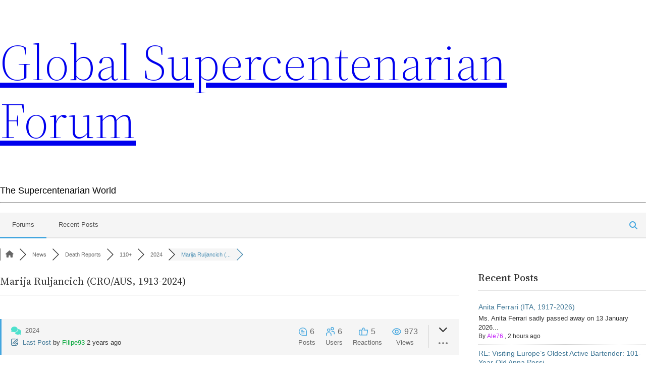

--- FILE ---
content_type: text/html; charset=UTF-8
request_url: https://globalsupercentenarianforum.com/index.php/community/deaths110-2024/marija-ruljancich-cro-aus-1913-2024/
body_size: 21760
content:
<!DOCTYPE html><html lang="en-US"  data-wp-dark-mode-preset="1"><head><script data-no-optimize="1">var litespeed_docref=sessionStorage.getItem("litespeed_docref");litespeed_docref&&(Object.defineProperty(document,"referrer",{get:function(){return litespeed_docref}}),sessionStorage.removeItem("litespeed_docref"));</script> <link rel="profile" href="https://gmpg.org/xfn/11" /><meta http-equiv="Content-Type" content="text/html; charset=UTF-8" /><title>Marija Ruljancich (CRO/AUS, 1913-2024) &#8211; 2024 &#8211; Global Supercentenarian Forum</title><link rel="pingback" href="https://globalsupercentenarianforum.com/xmlrpc.php" /><meta name="viewport" content="width=device-width, initial-scale=1" /><meta name='robots' content='max-image-preview:large' /><link rel="canonical" href="https://globalsupercentenarianforum.com/index.php/community/deaths110-2024/marija-ruljancich-cro-aus-1913-2024/" /><meta name="description" content="Marija Ruljancich, Australia&#039;s oldest person, sadly passed away on 18 May 2024 at the age of 110. She was born in Croatia on 14 June 1913  Rest in Pe..." /><meta property="og:title" content="Marija Ruljancich (CRO/AUS, 1913-2024)" /><meta property="og:description" content="Marija Ruljancich, Australia&#039;s oldest person, sadly passed away on 18 May 2024 at the age of 110. She was born in Croatia on 14 June 1913  Rest in Pe..." /><meta property="og:url" content="https://globalsupercentenarianforum.com/index.php/community/deaths110-2024/marija-ruljancich-cro-aus-1913-2024/" /><meta property="og:locale" content="en_US" /><meta property="og:site_name" content="Global Supercentenarian Forum" /><meta property="og:type" content="website" /><meta name="twitter:description" content="Marija Ruljancich, Australia&#039;s oldest person, sadly passed away on 18 May 2024 at the age of 110. She was born in Croatia on 14 June 1913  Rest in Pe..."/><meta name="twitter:title" content="Marija Ruljancich (CRO/AUS, 1913-2024)" /><meta property="twitter:card" content="summary_large_image" /> <script type="application/ld+json">{
                  "@context": "https://schema.org",
                  "@type": "DiscussionForumPosting",
                  "mainEntityOfPage": "https://globalsupercentenarianforum.com/index.php/community/deaths110-2024/marija-ruljancich-cro-aus-1913-2024/",
                  "headline": "Marija Ruljancich (CRO/AUS, 1913-2024)",
                  "text": "Marija Ruljancich, Australia&#039;s oldest person, sadly passed away on 18 May 2024 at the age of 110. She was born in Croatia on 14 June 1913 Rest in Peace Source",
                  "url": "https://globalsupercentenarianforum.com/index.php/community/deaths110-2024/marija-ruljancich-cro-aus-1913-2024/",
                   "author": {
                        "@type": "Person",
                        "name": "MrCatlord",
	                    "url": "https://globalsupercentenarianforum.com/participant/mrcatlord/",
                        "agentInteractionStatistic": {
                            "@type": "InteractionCounter",
                            "interactionType": "https://schema.org/WriteAction",
                            "userInteractionCount": 1181
                        }
                    },
                  "datePublished": "2024-05-20T15:13:22Z",
                  "interactionStatistic": {
                    "@type": "InteractionCounter",
                    "interactionType": "https://schema.org/LikeAction",
                    "userInteractionCount": 6
                  }
                  ,"comment": [{
                   "@type": "Comment",
                   "text": "RIP Ms. Ruljancich.",
                   "datePublished": "2024-05-20T15:46:14Z",
                   "author": {
                        "@type": "Person",
                        "name": "Ale76",
	                    "url": "https://globalsupercentenarianforum.com/participant/ale76/",
                        "agentInteractionStatistic": {
                            "@type": "InteractionCounter",
                            "interactionType": "https://schema.org/WriteAction",
                            "userInteractionCount": 8291
                        }
                    }
                 },{
                   "@type": "Comment",
                   "text": "Rest in peace Ms Ruljancich.",
                   "datePublished": "2024-05-21T01:26:54Z",
                   "author": {
                        "@type": "Person",
                        "name": "ChrisR",
	                    "url": "https://globalsupercentenarianforum.com/participant/chrisr/",
                        "agentInteractionStatistic": {
                            "@type": "InteractionCounter",
                            "interactionType": "https://schema.org/WriteAction",
                            "userInteractionCount": 2206
                        }
                    }
                 },{
                   "@type": "Comment",
                   "text": "05/21/2024 16:34She is the 33rd oldest person living in Australia in history, her successor is the 43.7th oldest person living in Europe. She was the oldest person in Australia by 113 days, the shortest since Wilhelmina Overall, 31 days, (20 September 2018 – 1 October 2018), died at 110 years old and 339 days younger than Agnes Kluckhenn who died aged 110 years, 237 days on 24 November 2019, We have data on the oldest person in Australia since 1965, since then she was the 14th person from Victoria to be the oldest in the country, the first since Agnes Kluckhenn . Now the oldest person in Australia is Ken Weeks, born October 5, 1913 in Grafton, New South Wales, Australia, he lives in Clarence Valley, New South Wales.Australia&#039;s oldest woman is Lorna Henstridge born in June 6, 1914 in South Australia, where she still lives. She was also the oldest living Croatian-born person, the 3rd oldest immigrant person in Croatian history, now the oldest Croatian-born person is Mara Gabelica born on September 8, 1914 in Split-Dalmatia, where she still lives. She was also the 9th oldest person in Balkan history (2 oldest living) and the 7th oldest emigrant in Balkan history. Balkans (the oldest emigrant, who is now the Greek Maria Carpatachi, born on October 14, 1913 and living in Italy). She was also the oldest living person in Oceania, now known as Aileen Kars, born 12 September 1913 in Tokomaru, Manawatu-Whanganui, New Zealand and lives in Palmerston North, Manawatu-Whanganui, New Zealand",
                   "datePublished": "2024-05-21T19:34:26Z",
                   "author": {
                        "@type": "Person",
                        "name": "diego",
	                    "url": "https://globalsupercentenarianforum.com/participant/diego/",
                        "agentInteractionStatistic": {
                            "@type": "InteractionCounter",
                            "interactionType": "https://schema.org/WriteAction",
                            "userInteractionCount": 2180
                        }
                    }
                 },{
                   "@type": "Comment",
                   "text": "Rest in peace, Ms. Marija Ruljancich.",
                   "datePublished": "2024-05-22T06:20:26Z",
                   "author": {
                        "@type": "Person",
                        "name": "FEW",
	                    "url": "https://globalsupercentenarianforum.com/participant/few/",
                        "agentInteractionStatistic": {
                            "@type": "InteractionCounter",
                            "interactionType": "https://schema.org/WriteAction",
                            "userInteractionCount": 1023
                        }
                    }
                 },{
                   "@type": "Comment",
                   "text": "R.I.P Marija Ruljancich. Now Australia&#039;s OLP is younger than New Zealand&#039;s.",
                   "datePublished": "2024-05-22T19:54:14Z",
                   "author": {
                        "@type": "Person",
                        "name": "Filipe93",
	                    "url": "https://globalsupercentenarianforum.com/participant/filipe93/",
                        "agentInteractionStatistic": {
                            "@type": "InteractionCounter",
                            "interactionType": "https://schema.org/WriteAction",
                            "userInteractionCount": 327
                        }
                    }
                 }]
                }</script> <title>Marija Ruljancich (CRO/AUS, 1913-2024) &#8211; 2024 &#8211; Global Supercentenarian Forum</title><link rel="alternate" type="application/rss+xml" title="Global Supercentenarian Forum &raquo; Feed" href="https://globalsupercentenarianforum.com/index.php/feed/" /><link rel="alternate" type="application/rss+xml" title="Global Supercentenarian Forum &raquo; Comments Feed" href="https://globalsupercentenarianforum.com/index.php/comments/feed/" /><link rel="alternate" title="oEmbed (JSON)" type="application/json+oembed" href="https://globalsupercentenarianforum.com/index.php/wp-json/oembed/1.0/embed?url=https%3A%2F%2Fglobalsupercentenarianforum.com%2Findex.php%2Fcommunity%2F" /><link rel="alternate" title="oEmbed (XML)" type="text/xml+oembed" href="https://globalsupercentenarianforum.com/index.php/wp-json/oembed/1.0/embed?url=https%3A%2F%2Fglobalsupercentenarianforum.com%2Findex.php%2Fcommunity%2F&#038;format=xml" /><style id='wp-img-auto-sizes-contain-inline-css'>img:is([sizes=auto i],[sizes^="auto," i]){contain-intrinsic-size:3000px 1500px}
/*# sourceURL=wp-img-auto-sizes-contain-inline-css */</style><link data-optimized="2" rel="stylesheet" href="https://globalsupercentenarianforum.com/wp-content/litespeed/css/28abeeda799e65aa089d6072e3bb5583.css?ver=793f4" /><style id='wp-dark-mode-inline-css'>html[data-wp-dark-mode-active], [data-wp-dark-mode-loading] {
				--wpdm-body-filter: brightness(100%) contrast(90%) grayscale(0%) sepia(10%);
				--wpdm-grayscale: 0%;
	--wpdm-img-brightness: 100%;
	--wpdm-img-grayscale: 0%;
	--wpdm-video-brightness: 100%;
	--wpdm-video-grayscale: 0%;

	--wpdm-large-font-sized: 1em;
}
[data-wp-dark-mode-active] { 
	--wpdm-background-color: #11131F;

	--wpdm-text-color: #F8FAFC;
	--wpdm-link-color: #04E2FF;
	--wpdm-link-hover-color: #98F3FF;

	--wpdm-input-background-color: #45425F;
	--wpdm-input-text-color: #FFFFFF;
	--wpdm-input-placeholder-color: #6B7399;

	--wpdm-button-text-color: #F8FAFC;
	--wpdm-button-hover-text-color: #F3F5F7;
	--wpdm-button-background-color: #2E89FF;
	--wpdm-button-hover-background-color: #77B2FF;
	--wpdm-button-border-color: #2E89FF;

	--wpdm-scrollbar-track-color: #1D2033;
	--wpdm-scrollbar-thumb-color: #2E334D;
}

/*# sourceURL=wp-dark-mode-inline-css */</style><style id='wp-emoji-styles-inline-css'>img.wp-smiley, img.emoji {
		display: inline !important;
		border: none !important;
		box-shadow: none !important;
		height: 1em !important;
		width: 1em !important;
		margin: 0 0.07em !important;
		vertical-align: -0.1em !important;
		background: none !important;
		padding: 0 !important;
	}
/*# sourceURL=wp-emoji-styles-inline-css */</style><style id='wp-block-library-inline-css'>:root{--wp-block-synced-color:#7a00df;--wp-block-synced-color--rgb:122,0,223;--wp-bound-block-color:var(--wp-block-synced-color);--wp-editor-canvas-background:#ddd;--wp-admin-theme-color:#007cba;--wp-admin-theme-color--rgb:0,124,186;--wp-admin-theme-color-darker-10:#006ba1;--wp-admin-theme-color-darker-10--rgb:0,107,160.5;--wp-admin-theme-color-darker-20:#005a87;--wp-admin-theme-color-darker-20--rgb:0,90,135;--wp-admin-border-width-focus:2px}@media (min-resolution:192dpi){:root{--wp-admin-border-width-focus:1.5px}}.wp-element-button{cursor:pointer}:root .has-very-light-gray-background-color{background-color:#eee}:root .has-very-dark-gray-background-color{background-color:#313131}:root .has-very-light-gray-color{color:#eee}:root .has-very-dark-gray-color{color:#313131}:root .has-vivid-green-cyan-to-vivid-cyan-blue-gradient-background{background:linear-gradient(135deg,#00d084,#0693e3)}:root .has-purple-crush-gradient-background{background:linear-gradient(135deg,#34e2e4,#4721fb 50%,#ab1dfe)}:root .has-hazy-dawn-gradient-background{background:linear-gradient(135deg,#faaca8,#dad0ec)}:root .has-subdued-olive-gradient-background{background:linear-gradient(135deg,#fafae1,#67a671)}:root .has-atomic-cream-gradient-background{background:linear-gradient(135deg,#fdd79a,#004a59)}:root .has-nightshade-gradient-background{background:linear-gradient(135deg,#330968,#31cdcf)}:root .has-midnight-gradient-background{background:linear-gradient(135deg,#020381,#2874fc)}:root{--wp--preset--font-size--normal:16px;--wp--preset--font-size--huge:42px}.has-regular-font-size{font-size:1em}.has-larger-font-size{font-size:2.625em}.has-normal-font-size{font-size:var(--wp--preset--font-size--normal)}.has-huge-font-size{font-size:var(--wp--preset--font-size--huge)}.has-text-align-center{text-align:center}.has-text-align-left{text-align:left}.has-text-align-right{text-align:right}.has-fit-text{white-space:nowrap!important}#end-resizable-editor-section{display:none}.aligncenter{clear:both}.items-justified-left{justify-content:flex-start}.items-justified-center{justify-content:center}.items-justified-right{justify-content:flex-end}.items-justified-space-between{justify-content:space-between}.screen-reader-text{border:0;clip-path:inset(50%);height:1px;margin:-1px;overflow:hidden;padding:0;position:absolute;width:1px;word-wrap:normal!important}.screen-reader-text:focus{background-color:#ddd;clip-path:none;color:#444;display:block;font-size:1em;height:auto;left:5px;line-height:normal;padding:15px 23px 14px;text-decoration:none;top:5px;width:auto;z-index:100000}html :where(.has-border-color){border-style:solid}html :where([style*=border-top-color]){border-top-style:solid}html :where([style*=border-right-color]){border-right-style:solid}html :where([style*=border-bottom-color]){border-bottom-style:solid}html :where([style*=border-left-color]){border-left-style:solid}html :where([style*=border-width]){border-style:solid}html :where([style*=border-top-width]){border-top-style:solid}html :where([style*=border-right-width]){border-right-style:solid}html :where([style*=border-bottom-width]){border-bottom-style:solid}html :where([style*=border-left-width]){border-left-style:solid}html :where(img[class*=wp-image-]){height:auto;max-width:100%}:where(figure){margin:0 0 1em}html :where(.is-position-sticky){--wp-admin--admin-bar--position-offset:var(--wp-admin--admin-bar--height,0px)}@media screen and (max-width:600px){html :where(.is-position-sticky){--wp-admin--admin-bar--position-offset:0px}}
/*# sourceURL=/wp-includes/css/dist/block-library/common.min.css */</style><style id='global-styles-inline-css'>:root{--wp--preset--aspect-ratio--square: 1;--wp--preset--aspect-ratio--4-3: 4/3;--wp--preset--aspect-ratio--3-4: 3/4;--wp--preset--aspect-ratio--3-2: 3/2;--wp--preset--aspect-ratio--2-3: 2/3;--wp--preset--aspect-ratio--16-9: 16/9;--wp--preset--aspect-ratio--9-16: 9/16;--wp--preset--color--black: #000000;--wp--preset--color--cyan-bluish-gray: #abb8c3;--wp--preset--color--white: #ffffff;--wp--preset--color--pale-pink: #f78da7;--wp--preset--color--vivid-red: #cf2e2e;--wp--preset--color--luminous-vivid-orange: #ff6900;--wp--preset--color--luminous-vivid-amber: #fcb900;--wp--preset--color--light-green-cyan: #7bdcb5;--wp--preset--color--vivid-green-cyan: #00d084;--wp--preset--color--pale-cyan-blue: #8ed1fc;--wp--preset--color--vivid-cyan-blue: #0693e3;--wp--preset--color--vivid-purple: #9b51e0;--wp--preset--color--foreground: #000000;--wp--preset--color--background: #ffffff;--wp--preset--color--primary: #1a4548;--wp--preset--color--secondary: #ffe2c7;--wp--preset--color--tertiary: #F6F6F6;--wp--preset--gradient--vivid-cyan-blue-to-vivid-purple: linear-gradient(135deg,rgb(6,147,227) 0%,rgb(155,81,224) 100%);--wp--preset--gradient--light-green-cyan-to-vivid-green-cyan: linear-gradient(135deg,rgb(122,220,180) 0%,rgb(0,208,130) 100%);--wp--preset--gradient--luminous-vivid-amber-to-luminous-vivid-orange: linear-gradient(135deg,rgb(252,185,0) 0%,rgb(255,105,0) 100%);--wp--preset--gradient--luminous-vivid-orange-to-vivid-red: linear-gradient(135deg,rgb(255,105,0) 0%,rgb(207,46,46) 100%);--wp--preset--gradient--very-light-gray-to-cyan-bluish-gray: linear-gradient(135deg,rgb(238,238,238) 0%,rgb(169,184,195) 100%);--wp--preset--gradient--cool-to-warm-spectrum: linear-gradient(135deg,rgb(74,234,220) 0%,rgb(151,120,209) 20%,rgb(207,42,186) 40%,rgb(238,44,130) 60%,rgb(251,105,98) 80%,rgb(254,248,76) 100%);--wp--preset--gradient--blush-light-purple: linear-gradient(135deg,rgb(255,206,236) 0%,rgb(152,150,240) 100%);--wp--preset--gradient--blush-bordeaux: linear-gradient(135deg,rgb(254,205,165) 0%,rgb(254,45,45) 50%,rgb(107,0,62) 100%);--wp--preset--gradient--luminous-dusk: linear-gradient(135deg,rgb(255,203,112) 0%,rgb(199,81,192) 50%,rgb(65,88,208) 100%);--wp--preset--gradient--pale-ocean: linear-gradient(135deg,rgb(255,245,203) 0%,rgb(182,227,212) 50%,rgb(51,167,181) 100%);--wp--preset--gradient--electric-grass: linear-gradient(135deg,rgb(202,248,128) 0%,rgb(113,206,126) 100%);--wp--preset--gradient--midnight: linear-gradient(135deg,rgb(2,3,129) 0%,rgb(40,116,252) 100%);--wp--preset--gradient--vertical-secondary-to-tertiary: linear-gradient(to bottom,var(--wp--preset--color--secondary) 0%,var(--wp--preset--color--tertiary) 100%);--wp--preset--gradient--vertical-secondary-to-background: linear-gradient(to bottom,var(--wp--preset--color--secondary) 0%,var(--wp--preset--color--background) 100%);--wp--preset--gradient--vertical-tertiary-to-background: linear-gradient(to bottom,var(--wp--preset--color--tertiary) 0%,var(--wp--preset--color--background) 100%);--wp--preset--gradient--diagonal-primary-to-foreground: linear-gradient(to bottom right,var(--wp--preset--color--primary) 0%,var(--wp--preset--color--foreground) 100%);--wp--preset--gradient--diagonal-secondary-to-background: linear-gradient(to bottom right,var(--wp--preset--color--secondary) 50%,var(--wp--preset--color--background) 50%);--wp--preset--gradient--diagonal-background-to-secondary: linear-gradient(to bottom right,var(--wp--preset--color--background) 50%,var(--wp--preset--color--secondary) 50%);--wp--preset--gradient--diagonal-tertiary-to-background: linear-gradient(to bottom right,var(--wp--preset--color--tertiary) 50%,var(--wp--preset--color--background) 50%);--wp--preset--gradient--diagonal-background-to-tertiary: linear-gradient(to bottom right,var(--wp--preset--color--background) 50%,var(--wp--preset--color--tertiary) 50%);--wp--preset--font-size--small: 1rem;--wp--preset--font-size--medium: 1.125rem;--wp--preset--font-size--large: 1.75rem;--wp--preset--font-size--x-large: clamp(1.75rem, 3vw, 2.25rem);--wp--preset--font-family--system-font: -apple-system,BlinkMacSystemFont,"Segoe UI",Roboto,Oxygen-Sans,Ubuntu,Cantarell,"Helvetica Neue",sans-serif;--wp--preset--font-family--source-serif-pro: "Source Serif Pro", serif;--wp--preset--spacing--20: 0.44rem;--wp--preset--spacing--30: 0.67rem;--wp--preset--spacing--40: 1rem;--wp--preset--spacing--50: 1.5rem;--wp--preset--spacing--60: 2.25rem;--wp--preset--spacing--70: 3.38rem;--wp--preset--spacing--80: 5.06rem;--wp--preset--shadow--natural: 6px 6px 9px rgba(0, 0, 0, 0.2);--wp--preset--shadow--deep: 12px 12px 50px rgba(0, 0, 0, 0.4);--wp--preset--shadow--sharp: 6px 6px 0px rgba(0, 0, 0, 0.2);--wp--preset--shadow--outlined: 6px 6px 0px -3px rgb(255, 255, 255), 6px 6px rgb(0, 0, 0);--wp--preset--shadow--crisp: 6px 6px 0px rgb(0, 0, 0);--wp--custom--spacing--small: max(1.25rem, 5vw);--wp--custom--spacing--medium: clamp(2rem, 8vw, calc(4 * var(--wp--style--block-gap)));--wp--custom--spacing--large: clamp(4rem, 10vw, 8rem);--wp--custom--spacing--outer: var(--wp--custom--spacing--small, 1.25rem);--wp--custom--typography--font-size--huge: clamp(2.25rem, 4vw, 2.75rem);--wp--custom--typography--font-size--gigantic: clamp(2.75rem, 6vw, 3.25rem);--wp--custom--typography--font-size--colossal: clamp(3.25rem, 8vw, 6.25rem);--wp--custom--typography--line-height--tiny: 1.15;--wp--custom--typography--line-height--small: 1.2;--wp--custom--typography--line-height--medium: 1.4;--wp--custom--typography--line-height--normal: 1.6;}:root { --wp--style--global--content-size: 650px;--wp--style--global--wide-size: 1000px; }:where(body) { margin: 0; }.wp-site-blocks > .alignleft { float: left; margin-right: 2em; }.wp-site-blocks > .alignright { float: right; margin-left: 2em; }.wp-site-blocks > .aligncenter { justify-content: center; margin-left: auto; margin-right: auto; }:where(.wp-site-blocks) > * { margin-block-start: 1.5rem; margin-block-end: 0; }:where(.wp-site-blocks) > :first-child { margin-block-start: 0; }:where(.wp-site-blocks) > :last-child { margin-block-end: 0; }:root { --wp--style--block-gap: 1.5rem; }:root :where(.is-layout-flow) > :first-child{margin-block-start: 0;}:root :where(.is-layout-flow) > :last-child{margin-block-end: 0;}:root :where(.is-layout-flow) > *{margin-block-start: 1.5rem;margin-block-end: 0;}:root :where(.is-layout-constrained) > :first-child{margin-block-start: 0;}:root :where(.is-layout-constrained) > :last-child{margin-block-end: 0;}:root :where(.is-layout-constrained) > *{margin-block-start: 1.5rem;margin-block-end: 0;}:root :where(.is-layout-flex){gap: 1.5rem;}:root :where(.is-layout-grid){gap: 1.5rem;}.is-layout-flow > .alignleft{float: left;margin-inline-start: 0;margin-inline-end: 2em;}.is-layout-flow > .alignright{float: right;margin-inline-start: 2em;margin-inline-end: 0;}.is-layout-flow > .aligncenter{margin-left: auto !important;margin-right: auto !important;}.is-layout-constrained > .alignleft{float: left;margin-inline-start: 0;margin-inline-end: 2em;}.is-layout-constrained > .alignright{float: right;margin-inline-start: 2em;margin-inline-end: 0;}.is-layout-constrained > .aligncenter{margin-left: auto !important;margin-right: auto !important;}.is-layout-constrained > :where(:not(.alignleft):not(.alignright):not(.alignfull)){max-width: var(--wp--style--global--content-size);margin-left: auto !important;margin-right: auto !important;}.is-layout-constrained > .alignwide{max-width: var(--wp--style--global--wide-size);}body .is-layout-flex{display: flex;}.is-layout-flex{flex-wrap: wrap;align-items: center;}.is-layout-flex > :is(*, div){margin: 0;}body .is-layout-grid{display: grid;}.is-layout-grid > :is(*, div){margin: 0;}body{background-color: var(--wp--preset--color--background);color: var(--wp--preset--color--foreground);font-family: var(--wp--preset--font-family--system-font);font-size: var(--wp--preset--font-size--medium);line-height: var(--wp--custom--typography--line-height--normal);padding-top: 0px;padding-right: 0px;padding-bottom: 0px;padding-left: 0px;}a:where(:not(.wp-element-button)){color: var(--wp--preset--color--foreground);text-decoration: underline;}h1{font-family: var(--wp--preset--font-family--source-serif-pro);font-size: var(--wp--custom--typography--font-size--colossal);font-weight: 300;line-height: var(--wp--custom--typography--line-height--tiny);}h2{font-family: var(--wp--preset--font-family--source-serif-pro);font-size: var(--wp--custom--typography--font-size--gigantic);font-weight: 300;line-height: var(--wp--custom--typography--line-height--small);}h3{font-family: var(--wp--preset--font-family--source-serif-pro);font-size: var(--wp--custom--typography--font-size--huge);font-weight: 300;line-height: var(--wp--custom--typography--line-height--tiny);}h4{font-family: var(--wp--preset--font-family--source-serif-pro);font-size: var(--wp--preset--font-size--x-large);font-weight: 300;line-height: var(--wp--custom--typography--line-height--tiny);}h5{font-family: var(--wp--preset--font-family--system-font);font-size: var(--wp--preset--font-size--medium);font-weight: 700;line-height: var(--wp--custom--typography--line-height--normal);text-transform: uppercase;}h6{font-family: var(--wp--preset--font-family--system-font);font-size: var(--wp--preset--font-size--medium);font-weight: 400;line-height: var(--wp--custom--typography--line-height--normal);text-transform: uppercase;}:root :where(.wp-element-button, .wp-block-button__link){background-color: #32373c;border-width: 0;color: #fff;font-family: inherit;font-size: inherit;font-style: inherit;font-weight: inherit;letter-spacing: inherit;line-height: inherit;padding-top: calc(0.667em + 2px);padding-right: calc(1.333em + 2px);padding-bottom: calc(0.667em + 2px);padding-left: calc(1.333em + 2px);text-decoration: none;text-transform: inherit;}.has-black-color{color: var(--wp--preset--color--black) !important;}.has-cyan-bluish-gray-color{color: var(--wp--preset--color--cyan-bluish-gray) !important;}.has-white-color{color: var(--wp--preset--color--white) !important;}.has-pale-pink-color{color: var(--wp--preset--color--pale-pink) !important;}.has-vivid-red-color{color: var(--wp--preset--color--vivid-red) !important;}.has-luminous-vivid-orange-color{color: var(--wp--preset--color--luminous-vivid-orange) !important;}.has-luminous-vivid-amber-color{color: var(--wp--preset--color--luminous-vivid-amber) !important;}.has-light-green-cyan-color{color: var(--wp--preset--color--light-green-cyan) !important;}.has-vivid-green-cyan-color{color: var(--wp--preset--color--vivid-green-cyan) !important;}.has-pale-cyan-blue-color{color: var(--wp--preset--color--pale-cyan-blue) !important;}.has-vivid-cyan-blue-color{color: var(--wp--preset--color--vivid-cyan-blue) !important;}.has-vivid-purple-color{color: var(--wp--preset--color--vivid-purple) !important;}.has-foreground-color{color: var(--wp--preset--color--foreground) !important;}.has-background-color{color: var(--wp--preset--color--background) !important;}.has-primary-color{color: var(--wp--preset--color--primary) !important;}.has-secondary-color{color: var(--wp--preset--color--secondary) !important;}.has-tertiary-color{color: var(--wp--preset--color--tertiary) !important;}.has-black-background-color{background-color: var(--wp--preset--color--black) !important;}.has-cyan-bluish-gray-background-color{background-color: var(--wp--preset--color--cyan-bluish-gray) !important;}.has-white-background-color{background-color: var(--wp--preset--color--white) !important;}.has-pale-pink-background-color{background-color: var(--wp--preset--color--pale-pink) !important;}.has-vivid-red-background-color{background-color: var(--wp--preset--color--vivid-red) !important;}.has-luminous-vivid-orange-background-color{background-color: var(--wp--preset--color--luminous-vivid-orange) !important;}.has-luminous-vivid-amber-background-color{background-color: var(--wp--preset--color--luminous-vivid-amber) !important;}.has-light-green-cyan-background-color{background-color: var(--wp--preset--color--light-green-cyan) !important;}.has-vivid-green-cyan-background-color{background-color: var(--wp--preset--color--vivid-green-cyan) !important;}.has-pale-cyan-blue-background-color{background-color: var(--wp--preset--color--pale-cyan-blue) !important;}.has-vivid-cyan-blue-background-color{background-color: var(--wp--preset--color--vivid-cyan-blue) !important;}.has-vivid-purple-background-color{background-color: var(--wp--preset--color--vivid-purple) !important;}.has-foreground-background-color{background-color: var(--wp--preset--color--foreground) !important;}.has-background-background-color{background-color: var(--wp--preset--color--background) !important;}.has-primary-background-color{background-color: var(--wp--preset--color--primary) !important;}.has-secondary-background-color{background-color: var(--wp--preset--color--secondary) !important;}.has-tertiary-background-color{background-color: var(--wp--preset--color--tertiary) !important;}.has-black-border-color{border-color: var(--wp--preset--color--black) !important;}.has-cyan-bluish-gray-border-color{border-color: var(--wp--preset--color--cyan-bluish-gray) !important;}.has-white-border-color{border-color: var(--wp--preset--color--white) !important;}.has-pale-pink-border-color{border-color: var(--wp--preset--color--pale-pink) !important;}.has-vivid-red-border-color{border-color: var(--wp--preset--color--vivid-red) !important;}.has-luminous-vivid-orange-border-color{border-color: var(--wp--preset--color--luminous-vivid-orange) !important;}.has-luminous-vivid-amber-border-color{border-color: var(--wp--preset--color--luminous-vivid-amber) !important;}.has-light-green-cyan-border-color{border-color: var(--wp--preset--color--light-green-cyan) !important;}.has-vivid-green-cyan-border-color{border-color: var(--wp--preset--color--vivid-green-cyan) !important;}.has-pale-cyan-blue-border-color{border-color: var(--wp--preset--color--pale-cyan-blue) !important;}.has-vivid-cyan-blue-border-color{border-color: var(--wp--preset--color--vivid-cyan-blue) !important;}.has-vivid-purple-border-color{border-color: var(--wp--preset--color--vivid-purple) !important;}.has-foreground-border-color{border-color: var(--wp--preset--color--foreground) !important;}.has-background-border-color{border-color: var(--wp--preset--color--background) !important;}.has-primary-border-color{border-color: var(--wp--preset--color--primary) !important;}.has-secondary-border-color{border-color: var(--wp--preset--color--secondary) !important;}.has-tertiary-border-color{border-color: var(--wp--preset--color--tertiary) !important;}.has-vivid-cyan-blue-to-vivid-purple-gradient-background{background: var(--wp--preset--gradient--vivid-cyan-blue-to-vivid-purple) !important;}.has-light-green-cyan-to-vivid-green-cyan-gradient-background{background: var(--wp--preset--gradient--light-green-cyan-to-vivid-green-cyan) !important;}.has-luminous-vivid-amber-to-luminous-vivid-orange-gradient-background{background: var(--wp--preset--gradient--luminous-vivid-amber-to-luminous-vivid-orange) !important;}.has-luminous-vivid-orange-to-vivid-red-gradient-background{background: var(--wp--preset--gradient--luminous-vivid-orange-to-vivid-red) !important;}.has-very-light-gray-to-cyan-bluish-gray-gradient-background{background: var(--wp--preset--gradient--very-light-gray-to-cyan-bluish-gray) !important;}.has-cool-to-warm-spectrum-gradient-background{background: var(--wp--preset--gradient--cool-to-warm-spectrum) !important;}.has-blush-light-purple-gradient-background{background: var(--wp--preset--gradient--blush-light-purple) !important;}.has-blush-bordeaux-gradient-background{background: var(--wp--preset--gradient--blush-bordeaux) !important;}.has-luminous-dusk-gradient-background{background: var(--wp--preset--gradient--luminous-dusk) !important;}.has-pale-ocean-gradient-background{background: var(--wp--preset--gradient--pale-ocean) !important;}.has-electric-grass-gradient-background{background: var(--wp--preset--gradient--electric-grass) !important;}.has-midnight-gradient-background{background: var(--wp--preset--gradient--midnight) !important;}.has-vertical-secondary-to-tertiary-gradient-background{background: var(--wp--preset--gradient--vertical-secondary-to-tertiary) !important;}.has-vertical-secondary-to-background-gradient-background{background: var(--wp--preset--gradient--vertical-secondary-to-background) !important;}.has-vertical-tertiary-to-background-gradient-background{background: var(--wp--preset--gradient--vertical-tertiary-to-background) !important;}.has-diagonal-primary-to-foreground-gradient-background{background: var(--wp--preset--gradient--diagonal-primary-to-foreground) !important;}.has-diagonal-secondary-to-background-gradient-background{background: var(--wp--preset--gradient--diagonal-secondary-to-background) !important;}.has-diagonal-background-to-secondary-gradient-background{background: var(--wp--preset--gradient--diagonal-background-to-secondary) !important;}.has-diagonal-tertiary-to-background-gradient-background{background: var(--wp--preset--gradient--diagonal-tertiary-to-background) !important;}.has-diagonal-background-to-tertiary-gradient-background{background: var(--wp--preset--gradient--diagonal-background-to-tertiary) !important;}.has-small-font-size{font-size: var(--wp--preset--font-size--small) !important;}.has-medium-font-size{font-size: var(--wp--preset--font-size--medium) !important;}.has-large-font-size{font-size: var(--wp--preset--font-size--large) !important;}.has-x-large-font-size{font-size: var(--wp--preset--font-size--x-large) !important;}.has-system-font-font-family{font-family: var(--wp--preset--font-family--system-font) !important;}.has-source-serif-pro-font-family{font-family: var(--wp--preset--font-family--source-serif-pro) !important;}
/*# sourceURL=global-styles-inline-css */</style><style id='wp-block-template-skip-link-inline-css'>.skip-link.screen-reader-text {
			border: 0;
			clip-path: inset(50%);
			height: 1px;
			margin: -1px;
			overflow: hidden;
			padding: 0;
			position: absolute !important;
			width: 1px;
			word-wrap: normal !important;
		}

		.skip-link.screen-reader-text:focus {
			background-color: #eee;
			clip-path: none;
			color: #444;
			display: block;
			font-size: 1em;
			height: auto;
			left: 5px;
			line-height: normal;
			padding: 15px 23px 14px;
			text-decoration: none;
			top: 5px;
			width: auto;
			z-index: 100000;
		}
/*# sourceURL=wp-block-template-skip-link-inline-css */</style><style id='twentytwentytwo-style-inline-css'>body{-moz-osx-font-smoothing:grayscale;-webkit-font-smoothing:antialiased}a{text-decoration-thickness:1px;text-underline-offset:.25ch}a:focus,a:hover{text-decoration-style:dashed}a:active{text-decoration:none}.wp-block-navigation .wp-block-navigation-item a:focus,.wp-block-navigation .wp-block-navigation-item a:hover{text-decoration:underline;text-decoration-style:solid}.wp-block-file .wp-block-file__button,.wp-block-search__button{background-color:var(--wp--preset--color--primary);border:0 solid;border-radius:0;color:var(--wp--preset--color--background);font-size:var(--wp--preset--font-size--medium);padding:calc(.667em + 2px) calc(1.333em + 2px)}.wp-block-button__link:hover,.wp-block-file .wp-block-file__button:hover,.wp-block-search__button:hover{opacity:.9}.edit-post-visual-editor__post-title-wrapper,.is-root-container .wp-block[data-align=full]>.wp-block-cover,.is-root-container .wp-block[data-align=full]>.wp-block-group,.wp-block-cover.alignfull,.wp-block-group.alignfull,.wp-block-group.has-background,.wp-site-blocks,body>.is-root-container{padding-left:var(--wp--custom--spacing--outer);padding-right:var(--wp--custom--spacing--outer)}.is-root-container .wp-block[data-align=full],.wp-site-blocks .alignfull,.wp-site-blocks>.wp-block-cover,.wp-site-blocks>.wp-block-group.has-background,.wp-site-blocks>.wp-block-template-part>.wp-block-cover,.wp-site-blocks>.wp-block-template-part>.wp-block-group.has-background,body>.is-root-container>.wp-block-cover,body>.is-root-container>.wp-block-template-part>.wp-block-cover,body>.is-root-container>.wp-block-template-part>.wp-block-group.has-background{margin-left:calc(var(--wp--custom--spacing--outer)*-1)!important;margin-right:calc(var(--wp--custom--spacing--outer)*-1)!important;width:unset}.is-root-container .wp-block-columns .wp-block-column .wp-block[data-align=full],.is-root-container .wp-block[data-align=full]>:not(.wp-block-group) .wp-block[data-align=full],.wp-site-blocks .alignfull:not(.wp-block-group) .alignfull,.wp-site-blocks .wp-block-columns .wp-block-column .alignfull{margin-left:auto!important;margin-right:auto!important;width:inherit}.wp-block-navigation__responsive-container.is-menu-open{padding:var(--wp--custom--spacing--outer) var(--wp--custom--spacing--outer) var(--wp--custom--spacing--large)}.wp-block-post-comments ol.commentlist ul.children{margin-bottom:1rem;margin-top:1rem}.wp-block-post-comments ol.commentlist li.comment:not(:last-child){margin-bottom:1rem}:where(pre){overflow-x:auto}
/*# sourceURL=https://globalsupercentenarianforum.com/wp-content/themes/twentytwentytwo/style.min.css */</style> <script type="litespeed/javascript" data-src="https://globalsupercentenarianforum.com/wp-includes/js/jquery/jquery.min.js?ver=3.7.1" id="jquery-core-js"></script> <link rel="https://api.w.org/" href="https://globalsupercentenarianforum.com/index.php/wp-json/" /><link rel="alternate" title="JSON" type="application/json" href="https://globalsupercentenarianforum.com/index.php/wp-json/wp/v2/pages/6" /><link rel="EditURI" type="application/rsd+xml" title="RSD" href="https://globalsupercentenarianforum.com/xmlrpc.php?rsd" /><meta name="generator" content="WordPress 6.9" /><link rel='shortlink' href='https://globalsupercentenarianforum.com/?p=6' /><style class='wp-fonts-local'>@font-face{font-family:"Source Serif Pro";font-style:normal;font-weight:200 900;font-display:fallback;src:url('https://globalsupercentenarianforum.com/wp-content/themes/twentytwentytwo/assets/fonts/source-serif-pro/SourceSerif4Variable-Roman.ttf.woff2') format('woff2');font-stretch:normal;}
@font-face{font-family:"Source Serif Pro";font-style:italic;font-weight:200 900;font-display:fallback;src:url('https://globalsupercentenarianforum.com/wp-content/themes/twentytwentytwo/assets/fonts/source-serif-pro/SourceSerif4Variable-Italic.ttf.woff2') format('woff2');font-stretch:normal;}</style><link rel="icon" href="https://globalsupercentenarianforum.com/wp-content/uploads/2022/04/Logo-5-1-150x150.jpeg" sizes="32x32" /><link rel="icon" href="https://globalsupercentenarianforum.com/wp-content/uploads/2022/04/Logo-5-1.jpeg" sizes="192x192" /><link rel="apple-touch-icon" href="https://globalsupercentenarianforum.com/wp-content/uploads/2022/04/Logo-5-1.jpeg" /><meta name="msapplication-TileImage" content="https://globalsupercentenarianforum.com/wp-content/uploads/2022/04/Logo-5-1.jpeg" /></head><body class="wp-singular page-template page-template-template-page-builder page-template-template-page-builder-php page page-id-6 wp-custom-logo wp-embed-responsive wp-theme-twentytwentytwo wpf-default wpft-post wpf-guest wpfu-group-4 wpf-theme-2022 wpf-is_standalone-0 wpf-boardid-0 is_wpforo_page-1 is_wpforo_url-1 is_wpforo_shortcode_page-0 wpforo fpt-template fpt-template-twentytwentytwo"><div id="page"><div id="header" role="banner"><div id="headerimg"><h1><a href="https://globalsupercentenarianforum.com/">Global Supercentenarian Forum</a></h1><div class="description">The Supercentenarian World</div></div></div><hr /><div id="wpforo"><div id="wpforo-wrap" class="wpf-default wpft-post wpf-guest wpfu-group-4 wpf-theme-2022 wpf-is_standalone-0 wpf-boardid-0 is_wpforo_page-1 is_wpforo_url-1 is_wpforo_shortcode_page-0 wpforo"><div id="wpforo-menu"><div class="wpf-left" style="display:table-cell">
<span class="wpf-res-menu"><i class="fas fa-bars"></i></span><ul id="wpf-menu" class="wpf-menu"><li id="menu-item-7" class="wpforo-home wpforo-active menu-item menu-item-type-custom menu-item-object-custom menu-item-7"><a href="https://globalsupercentenarianforum.com/index.php/community/">Forums</a></li><li id="menu-item-9" class="wpforo-recent menu-item menu-item-type-custom menu-item-object-custom menu-item-9"><a href="https://globalsupercentenarianforum.com/index.php/community/recent/">Recent Posts</a></li></ul></div><div class="wpf-bar-right wpf-search"><div class="wpf-search-form"><form action="https://globalsupercentenarianforum.com/index.php/community/" method="get">
<i class="fas fa-search"></i><input class="wpf-search-field" name="wpfs" type="text" value="" style="margin-right:10px;"/></form></div></div></div><div class="wpforo-subtop"><style>.wpf-item-element {
                display: inline;
            }</style><div class="wpf-breadcrumb" itemscope="" itemtype="https://schema.org/BreadcrumbList"><div itemprop="itemListElement" itemscope="" itemtype="https://schema.org/ListItem" class="wpf-item-element wpf-root">
<a itemprop="item" href="https://globalsupercentenarianforum.com/index.php/community/" title="Forums"><i
class="fas fa-home"></i><span itemprop="name" style="display:none;">Forums</span></a><meta itemprop="position" content="1"></div><div class="wpf-item-element" itemprop="itemListElement" itemscope="" itemtype="https://schema.org/ListItem"><a itemprop="item"
href="https://globalsupercentenarianforum.com/index.php/community/news/"
title="News"><span
itemprop="name">News</span></a><meta itemprop="position" content="2"></div><div class="wpf-item-element" itemprop="itemListElement" itemscope="" itemtype="https://schema.org/ListItem"><a itemprop="item"
href="https://globalsupercentenarianforum.com/index.php/community/deathreports/"
title="Death Reports"><span
itemprop="name">Death Reports</span></a><meta itemprop="position" content="3"></div><div class="wpf-item-element" itemprop="itemListElement" itemscope="" itemtype="https://schema.org/ListItem"><a itemprop="item"
href="https://globalsupercentenarianforum.com/index.php/community/deaths110/"
title="110+"><span
itemprop="name">110+</span></a><meta itemprop="position" content="4"></div><div class="wpf-item-element" itemprop="itemListElement" itemscope="" itemtype="https://schema.org/ListItem"><a itemprop="item"
href="https://globalsupercentenarianforum.com/index.php/community/deaths110-2024/"
title="2024"><span
itemprop="name">2024</span></a><meta itemprop="position" content="5"></div><div class="wpf-item-element active"><span>Marija Ruljancich (...</span></div>
<span class="wpf-end">&nbsp;</span></div><div class="wpf-clear"></div><div class="wpf-notifications"><div class="wpf-notification-head">
<svg width="12" height="12" xmlns="http://www.w3.org/2000/svg" viewBox="0 0 448 512">
<path fill="currentColor"
d="M224 0c-17.7 0-32 14.3-32 32V51.2C119 66 64 130.6 64 208v25.4c0 45.4-15.5 89.5-43.8 124.9L5.3 377c-5.8 7.2-6.9 17.1-2.9 25.4S14.8 416 24 416H424c9.2 0 17.6-5.3 21.6-13.6s2.9-18.2-2.9-25.4l-14.9-18.6C399.5 322.9 384 278.8 384 233.4V208c0-77.4-55-142-128-156.8V32c0-17.7-14.3-32-32-32zm0 96c61.9 0 112 50.1 112 112v25.4c0 47.9 13.9 94.6 39.7 134.6H72.3C98.1 328 112 281.3 112 233.4V208c0-61.9 50.1-112 112-112zm64 352H224 160c0 17 6.7 33.3 18.7 45.3s28.3 18.7 45.3 18.7s33.3-6.7 45.3-18.7s18.7-28.3 18.7-45.3z"/>
</svg> Notifications</div><div class="wpf-notification-content"><div class="wpf-nspin">
<svg width="24" height="24" viewBox="0 0 24 24">
<g stroke="currentColor">
<circle cx="12" cy="12" r="9.5" fill="none" stroke-linecap="round" stroke-width="3">
<animate attributeName="stroke-dasharray" calcMode="spline" dur="1.5s" keySplines="0.42,0,0.58,1;0.42,0,0.58,1;0.42,0,0.58,1" keyTimes="0;0.475;0.95;1"
repeatCount="indefinite" values="0 150;42 150;42 150;42 150"></animate>
<animate attributeName="stroke-dashoffset" calcMode="spline" dur="1.5s" keySplines="0.42,0,0.58,1;0.42,0,0.58,1;0.42,0,0.58,1" keyTimes="0;0.475;0.95;1"
repeatCount="indefinite" values="0;-16;-59;-59"></animate>
</circle>
<animateTransform attributeName="transform" dur="2s" repeatCount="indefinite" type="rotate" values="0 12 12;360 12 12"></animateTransform>
</g>
</svg></div></div><div class="wpf-notification-actions">
<span class="wpf-action wpf-notification-action-clear-all" data-foro_n="36005b8703">Clear all
</span></div></div></div><div class="wpforo-main "><div class="wpforo-content " ><div class="wpf-head-bar"><div class="wpf-head-title"><h1 id="wpforo-title">Marija Ruljancich (CRO/AUS, 1913-2024)</h1></div><div class="wpf-action-link">
<span class="wpf-subscribe-topic">&nbsp;</span></div></div><div class="wpfl-1 wpforo-section"><div class="wpforo-post-head"><div class="wpforo-topic-head-wrap"
data-forumid="135"
data-topicid="3146"
data-userid="223"
data-isowner="0"
><div class="wpf-post-head-top"><div class="wpf-post-info">
<span class="wpf-post-info-forum"><i style="color: #4ee1cd;" class="fas fa-comments"></i> 2024</span><div>
<a href="https://globalsupercentenarianforum.com/index.php/community/deaths110-2024/marija-ruljancich-cro-aus-1913-2024/#post-19842">
<svg style="height: 14px; margin-right: 5px; vertical-align: text-top;" xmlns="http://www.w3.org/2000/svg" viewBox="0 0 24 24">
<path d="M18.656.93,6.464,13.122A4.966,4.966,0,0,0,5,16.657V18a1,1,0,0,0,1,1H7.343a4.966,4.966,0,0,0,3.535-1.464L23.07,5.344a3.125,3.125,0,0,0,0-4.414A3.194,3.194,0,0,0,18.656.93Zm3,3L9.464,16.122A3.02,3.02,0,0,1,7.343,17H7v-.343a3.02,3.02,0,0,1,.878-2.121L20.07,2.344a1.148,1.148,0,0,1,1.586,0A1.123,1.123,0,0,1,21.656,3.93Z"/>
<path d="M23,8.979a1,1,0,0,0-1,1V15H18a3,3,0,0,0-3,3v4H5a3,3,0,0,1-3-3V5A3,3,0,0,1,5,2h9.042a1,1,0,0,0,0-2H5A5.006,5.006,0,0,0,0,5V19a5.006,5.006,0,0,0,5,5H16.343a4.968,4.968,0,0,0,3.536-1.464l2.656-2.658A4.968,4.968,0,0,0,24,16.343V9.979A1,1,0,0,0,23,8.979ZM18.465,21.122a2.975,2.975,0,0,1-1.465.8V18a1,1,0,0,1,1-1h3.925a3.016,3.016,0,0,1-.8,1.464Z"/>
</svg>
<span class="">Last Post</span>
</a>
<span>by</span> <a href="https://globalsupercentenarianforum.com/participant/filipe93/" style="color: #00a636"  title="Filipe93">Filipe93</a> <span
class="wpforo-date wpforo-date-ago">2 years ago</span></div></div><div class="wpf-post-stat"><div class="wpf-post-stat-box">
<span class="wpf-tstat">
<svg style="height: 16px;" xmlns="http://www.w3.org/2000/svg" viewBox="0 0 24 24"><g id="_01_align_center" data-name="01 align center"><path
d="M24,24H12.018A12,12,0,1,1,24,11.246l0,.063ZM12.018,2a10,10,0,1,0,0,20H22V11.341A10.018,10.018,0,0,0,12.018,2Z"/><rect x="7" y="7" width="6" height="2"/><rect
x="7" y="11" width="10" height="2"/><rect x="7" y="15" width="10" height="2"/></g></svg>
6                    </span>
<span class="wpf-tlabel">Posts</span></div><div class="wpf-post-stat-box">
<span class="wpf-tstat">
<svg style="height: 17px;" viewBox="0 0 24 24" xmlns="http://www.w3.org/2000/svg" data-name="Layer 1"><path
d="m7.5 13a4.5 4.5 0 1 1 4.5-4.5 4.505 4.505 0 0 1 -4.5 4.5zm0-7a2.5 2.5 0 1 0 2.5 2.5 2.5 2.5 0 0 0 -2.5-2.5zm7.5 14a5.006 5.006 0 0 0 -5-5h-5a5.006 5.006 0 0 0 -5 5v4h2v-4a3 3 0 0 1 3-3h5a3 3 0 0 1 3 3v4h2zm2.5-11a4.5 4.5 0 1 1 4.5-4.5 4.505 4.505 0 0 1 -4.5 4.5zm0-7a2.5 2.5 0 1 0 2.5 2.5 2.5 2.5 0 0 0 -2.5-2.5zm6.5 14a5.006 5.006 0 0 0 -5-5h-4v2h4a3 3 0 0 1 3 3v4h2z"/></svg>
6                    </span>
<span class="wpf-tlabel">Users</span></div><div class="wpf-post-stat-box">
<span class="wpf-tstat">
<svg xmlns="http://www.w3.org/2000/svg" viewBox="0 0 24 24"><g id="_01_align_center" data-name="01 align center"><path
d="M15.021,7l.336-2.041a3.044,3.044,0,0,0-4.208-3.287A3.139,3.139,0,0,0,9.582,3.225L7.717,7H3a3,3,0,0,0-3,3v9a3,3,0,0,0,3,3H22.018L24,10.963,24.016,7ZM2,19V10A1,1,0,0,1,3,9H7V20H3A1,1,0,0,1,2,19Zm20-8.3L20.33,20H9V8.909l2.419-4.9A1.07,1.07,0,0,1,13.141,3.8a1.024,1.024,0,0,1,.233.84L12.655,9H22Z"/></g></svg>
5                    </span>
<span class="wpf-tlabel">Reactions</span></div><div class="wpf-post-stat-box">
<span class="wpf-tstat">
<svg xmlns="http://www.w3.org/2000/svg" viewBox="0 0 24 24"><g id="_01_align_center" data-name="01 align center"><path
d="M23.821,11.181v0C22.943,9.261,19.5,3,12,3S1.057,9.261.179,11.181a1.969,1.969,0,0,0,0,1.64C1.057,14.739,4.5,21,12,21s10.943-6.261,11.821-8.181A1.968,1.968,0,0,0,23.821,11.181ZM12,19c-6.307,0-9.25-5.366-10-6.989C2.75,10.366,5.693,5,12,5c6.292,0,9.236,5.343,10,7C21.236,13.657,18.292,19,12,19Z"/><path
d="M12,7a5,5,0,1,0,5,5A5.006,5.006,0,0,0,12,7Zm0,8a3,3,0,1,1,3-3A3,3,0,0,1,12,15Z"/></g></svg>
973                    </span>
<span class="wpf-tlabel">Views</span></div><div class="wpf-post-stat-box wpf-pb-more" wpf-tooltip="Topic overview and more..." wpf-tooltip-size="middle">
<i class="fas fa-chevron-down" style="font-size: 18px;"></i>
<span><svg xmlns="http://www.w3.org/2000/svg" viewBox="0 0 24 24" width="30" height="30"><circle cx="21.517" cy="12.066" r="2.5"/><circle cx="12" cy="12" r="2.5"/><circle
cx="2.5" cy="12"
r="2.5"/></svg></span></div></div></div><div class="wpf-topic-more-info" style="display: none;"></div><div class="wpf-post-head-bottom"><div class="wpf-left"><div class="wpf-manage-link">
<span class="wpforo-action-buttons-wrap"></span></div></div><div class="wpf-right">
<span class="wpforo-action-buttons-wrap"></span>
<a href="https://globalsupercentenarianforum.com/index.php/community/deaths110-2024/marija-ruljancich-cro-aus-1913-2024/?type=rss2&#038;forum=135&#038;topic=3146"                title="Topic RSS Feed" target="_blank" class="wpf-button-outlined">
<span class="">RSS</span> <i class="fas fa-rss wpfsx"></i>
</a></div></div></div></div><div id="wpf_moderation_tools" class="wpf-tools"></div><div id="post-19790" data-postid="19790" data-userid="223" data-mention="mrcatlord" data-isowner="0" class="post-wrap wpfn-1 wpfp-first"><div class="wpforo-post wpfcl-1"><div class="wpf-left"><div class="author-avatar"><img decoding="async" class="avatar" src="//globalsupercentenarianforum.com/wp-content/uploads/wpforo/avatars/mrcatlord_223.png"  alt="MrCatlord" title="MrCatlord" height="80" width="80" ></div><div class="author-data"><div class="author-name"><span>
<i class="fas fa-circle wpfsx wpfcl-0" title="Offline"></i>
</span>&nbsp;<a href="https://globalsupercentenarianforum.com/participant/mrcatlord/" style="color: #00a636"  title="MrCatlord">MrCatlord</a></div><div class="wpf-author-nicename" title="You can mention a person using @nicename in post content to send that person an email message. When you post a topic or reply, forum sends an email message to the user letting them know that they have been mentioned on the post.">(@mrcatlord)</div><div class="author-title"><span class="wpf-member-title wpfct" title="User Title">Supercentenarian Fan</span></div><div class="author-joined">Joined: 2 years ago</div><div class="author-posts">Posts: 1181</div></div><div class="wpf-clear"></div><div id="wpforo-memberinfo-19790" class="wpforo-memberinfo"><div class="wpf-member-profile-buttons"></div></div></div><div class="wpf-right"><div class="wpforo-post-content-top">
<span class="wpf-post-starter"><i class="fas fa-feather-alt"></i> Topic starter
</span>                    <span class="wpf-post-date">20/05/2024 4:13 pm</span> &nbsp;
<span class="wpforo-action-buttons-wrap"><span class="wpf-action" data-copy-wpf-furl="https://globalsupercentenarianforum.com/index.php/community/deaths110-2024/marija-ruljancich-cro-aus-1913-2024/#post-19790" data-copy-wpf-shurl="https://globalsupercentenarianforum.com/index.php/community/postid/19790/" wpf-tooltip="Post link" wpf-tooltip-position="left"><i class="fas fa-link wpfsx"></i></span></span></div><div class="wpforo-post-content"><p>Marija Ruljancich, Australia's oldest person, sadly passed away on 18 May 2024 at the age of 110. She was born in Croatia on 14 June 1913</p><p>Rest in Peace</p><p><a href="https://www.weeklytimesnow.com.au/tributes/notice/death-notices/ruljancich-marija/6199090/" target="_blank"rel="nofollow noopener">Source</a></p>
<br style="margin: 0; padding:0; width:0; height: 0; clear: both"></div></div>
<br class="wpf-clear" /><div class="bottom">
&nbsp;&nbsp;&nbsp;<div class="reacted-users"><div class="wpf-reaction-excerpt-wrap" data-postid="19790"><div class="wpf-reaction-excerpt wpf-recexc-up" data-type="up" title="1 Like"><div class="wpf-reaction-icon" title="Like" style="color: #3f7796;"><svg width="20" height="20" xmlns="http://www.w3.org/2000/svg" viewBox="0 0 512 512"><path fill="currentColor" d="M323.8 34.8c-38.2-10.9-78.1 11.2-89 49.4l-5.7 20c-3.7 13-10.4 25-19.5 35l-51.3 56.4c-8.9 9.8-8.2 25 1.6 33.9s25 8.2 33.9-1.6l51.3-56.4c14.1-15.5 24.4-34 30.1-54.1l5.7-20c3.6-12.7 16.9-20.1 29.7-16.5s20.1 16.9 16.5 29.7l-5.7 20c-5.7 19.9-14.7 38.7-26.6 55.5c-5.2 7.3-5.8 16.9-1.7 24.9s12.3 13 21.3 13L448 224c8.8 0 16 7.2 16 16c0 6.8-4.3 12.7-10.4 15c-7.4 2.8-13 9-14.9 16.7s.1 15.8 5.3 21.7c2.5 2.8 4 6.5 4 10.6c0 7.8-5.6 14.3-13 15.7c-8.2 1.6-15.1 7.3-18 15.2s-1.6 16.7 3.6 23.3c2.1 2.7 3.4 6.1 3.4 9.9c0 6.7-4.2 12.6-10.2 14.9c-11.5 4.5-17.7 16.9-14.4 28.8c.4 1.3 .6 2.8 .6 4.3c0 8.8-7.2 16-16 16H286.5c-12.6 0-25-3.7-35.5-10.7l-61.7-41.1c-11-7.4-25.9-4.4-33.3 6.7s-4.4 25.9 6.7 33.3l61.7 41.1c18.4 12.3 40 18.8 62.1 18.8H384c34.7 0 62.9-27.6 64-62c14.6-11.7 24-29.7 24-50c0-4.5-.5-8.8-1.3-13c15.4-11.7 25.3-30.2 25.3-51c0-6.5-1-12.8-2.8-18.7C504.8 273.7 512 257.7 512 240c0-35.3-28.6-64-64-64l-92.3 0c4.7-10.4 8.7-21.2 11.8-32.2l5.7-20c10.9-38.2-11.2-78.1-49.4-89zM32 192c-17.7 0-32 14.3-32 32V448c0 17.7 14.3 32 32 32H96c17.7 0 32-14.3 32-32V224c0-17.7-14.3-32-32-32H32z"/></svg></div></div><div class="wpf-reaction-excerpt wpf-recexc-all" data-type="ALL" title="ALL">1</div></div></div><div class="bright">
<span class="wpforo-action-buttons-wrap"><span class="wpf-action not_reg_user"><i class="fas fa-quote-left wpfsx"></i><span class="wpf-button-text">Quote</span></span></span></div><div class="wpf-clear"></div></div></div></div><div class="wpforo-topic-meta"></div><div id="post-19791" data-postid="19791" data-userid="15" data-mention="ale76" data-isowner="0" class="post-wrap wpfn-2"><div class="wpforo-post wpfcl-1"><div class="wpf-left"><div class="author-avatar"><img decoding="async" class="avatar" src="//globalsupercentenarianforum.com/wp-content/uploads/wpforo/avatars/ale76_15.jpg"  alt="Ale76" title="Ale76" height="80" width="80" ></div><div class="author-data"><div class="author-name"><span>
<i class="fas fa-circle wpfsx wpfcl-0" title="Offline"></i>
</span>&nbsp;<a href="https://globalsupercentenarianforum.com/participant/ale76/" style="color: #c420fa"  title="Ale76">Ale76</a></div><div class="wpf-author-nicename" title="You can mention a person using @nicename in post content to send that person an email message. When you post a topic or reply, forum sends an email message to the user letting them know that they have been mentioned on the post.">(@ale76)</div><div class="author-title"><span class="wpf-member-title wpfct" title="User Title">Supercentenarian Fan</span></div><div class="author-joined">Joined: 4 years ago</div><div class="author-posts">Posts: 8291</div></div><div class="wpf-clear"></div><div id="wpforo-memberinfo-19791" class="wpforo-memberinfo"><div class="wpf-member-profile-buttons"></div></div></div><div class="wpf-right"><div class="wpforo-post-content-top">
<span class="wpf-post-date">20/05/2024 4:46 pm</span> &nbsp;
<span class="wpforo-action-buttons-wrap"><span class="wpf-action" data-copy-wpf-furl="https://globalsupercentenarianforum.com/index.php/community/deaths110-2024/marija-ruljancich-cro-aus-1913-2024/#post-19791" data-copy-wpf-shurl="https://globalsupercentenarianforum.com/index.php/community/postid/19791/" wpf-tooltip="Post link" wpf-tooltip-position="left"><i class="fas fa-link wpfsx"></i></span></span></div><div class="wpforo-post-content"><p>RIP Ms. <span>Ruljancich.</span></p>
<br style="margin: 0; padding:0; width:0; height: 0; clear: both"></div><div class="wpforo-post-signature"><p>http://www.supercentenariditalia.it/persone-viventi-piu-longeve-in-italia.<br /><a href="http://www.supercentenariditalia.it/persone-viventi-piu-longeve-in-italia" rel="nofollow">Persone viventi più longeve in Italia – Supercentenari d'Italia (supercentenariditalia.it)</a></p></div></div>
<br class="wpf-clear" /><div class="bottom">
&nbsp;&nbsp;&nbsp;<div class="reacted-users"></div><div class="bright">
<span class="wpforo-action-buttons-wrap"><span class="wpf-action not_reg_user"><i class="fas fa-reply fa-rotate-180"></i><span class="wpf-button-text">Reply</span></span><span class="wpf-action not_reg_user"><i class="fas fa-quote-left wpfsx"></i><span class="wpf-button-text">Quote</span></span></span></div><div class="wpf-clear"></div></div></div></div><div id="post-19798" data-postid="19798" data-userid="156" data-mention="chrisr" data-isowner="0" class="post-wrap wpfn-3"><div class="wpforo-post wpfcl-1"><div class="wpf-left"><div class="author-avatar"><img decoding="async" class="avatar" src="//globalsupercentenarianforum.com/wp-content/uploads/wpforo/avatars/chrisr_156.jpeg"  alt="ChrisR" title="ChrisR" height="80" width="80" ></div><div class="author-data"><div class="author-name"><span>
<i class="fas fa-circle wpfsx wpfcl-0" title="Offline"></i>
</span>&nbsp;<a href="https://globalsupercentenarianforum.com/participant/chrisr/" style="color: #0910ec"  title="ChrisR">ChrisR</a></div><div class="wpf-author-nicename" title="You can mention a person using @nicename in post content to send that person an email message. When you post a topic or reply, forum sends an email message to the user letting them know that they have been mentioned on the post.">(@chrisr)</div><div class="author-title"><span class="wpf-member-title wpfct" title="User Title">Fan</span></div><div class="author-joined">Joined: 4 years ago</div><div class="author-posts">Posts: 2206</div></div><div class="wpf-clear"></div><div id="wpforo-memberinfo-19798" class="wpforo-memberinfo"><div class="wpf-member-profile-buttons"></div></div></div><div class="wpf-right"><div class="wpforo-post-content-top">
<span class="wpf-post-date">21/05/2024 2:26 am</span> &nbsp;
<span class="wpforo-action-buttons-wrap"><span class="wpf-action" data-copy-wpf-furl="https://globalsupercentenarianforum.com/index.php/community/deaths110-2024/marija-ruljancich-cro-aus-1913-2024/#post-19798" data-copy-wpf-shurl="https://globalsupercentenarianforum.com/index.php/community/postid/19798/" wpf-tooltip="Post link" wpf-tooltip-position="left"><i class="fas fa-link wpfsx"></i></span></span></div><div class="wpforo-post-content"><p>Rest in peace Ms Ruljancich.</p>
<br style="margin: 0; padding:0; width:0; height: 0; clear: both"></div></div>
<br class="wpf-clear" /><div class="bottom">
&nbsp;&nbsp;&nbsp;<div class="reacted-users"><div class="wpf-reaction-excerpt-wrap" data-postid="19798"><div class="wpf-reaction-excerpt wpf-recexc-up" data-type="up" title="1 Like"><div class="wpf-reaction-icon" title="Like" style="color: #3f7796;"><svg width="20" height="20" xmlns="http://www.w3.org/2000/svg" viewBox="0 0 512 512"><path fill="currentColor" d="M323.8 34.8c-38.2-10.9-78.1 11.2-89 49.4l-5.7 20c-3.7 13-10.4 25-19.5 35l-51.3 56.4c-8.9 9.8-8.2 25 1.6 33.9s25 8.2 33.9-1.6l51.3-56.4c14.1-15.5 24.4-34 30.1-54.1l5.7-20c3.6-12.7 16.9-20.1 29.7-16.5s20.1 16.9 16.5 29.7l-5.7 20c-5.7 19.9-14.7 38.7-26.6 55.5c-5.2 7.3-5.8 16.9-1.7 24.9s12.3 13 21.3 13L448 224c8.8 0 16 7.2 16 16c0 6.8-4.3 12.7-10.4 15c-7.4 2.8-13 9-14.9 16.7s.1 15.8 5.3 21.7c2.5 2.8 4 6.5 4 10.6c0 7.8-5.6 14.3-13 15.7c-8.2 1.6-15.1 7.3-18 15.2s-1.6 16.7 3.6 23.3c2.1 2.7 3.4 6.1 3.4 9.9c0 6.7-4.2 12.6-10.2 14.9c-11.5 4.5-17.7 16.9-14.4 28.8c.4 1.3 .6 2.8 .6 4.3c0 8.8-7.2 16-16 16H286.5c-12.6 0-25-3.7-35.5-10.7l-61.7-41.1c-11-7.4-25.9-4.4-33.3 6.7s-4.4 25.9 6.7 33.3l61.7 41.1c18.4 12.3 40 18.8 62.1 18.8H384c34.7 0 62.9-27.6 64-62c14.6-11.7 24-29.7 24-50c0-4.5-.5-8.8-1.3-13c15.4-11.7 25.3-30.2 25.3-51c0-6.5-1-12.8-2.8-18.7C504.8 273.7 512 257.7 512 240c0-35.3-28.6-64-64-64l-92.3 0c4.7-10.4 8.7-21.2 11.8-32.2l5.7-20c10.9-38.2-11.2-78.1-49.4-89zM32 192c-17.7 0-32 14.3-32 32V448c0 17.7 14.3 32 32 32H96c17.7 0 32-14.3 32-32V224c0-17.7-14.3-32-32-32H32z"/></svg></div></div><div class="wpf-reaction-excerpt wpf-recexc-all" data-type="ALL" title="ALL">1</div></div></div><div class="bright">
<span class="wpforo-action-buttons-wrap"><span class="wpf-action not_reg_user"><i class="fas fa-reply fa-rotate-180"></i><span class="wpf-button-text">Reply</span></span><span class="wpf-action not_reg_user"><i class="fas fa-quote-left wpfsx"></i><span class="wpf-button-text">Quote</span></span></span></div><div class="wpf-clear"></div></div></div></div><div id="post-19813" data-postid="19813" data-userid="155" data-mention="diego" data-isowner="0" class="post-wrap wpfn-4"><div class="wpforo-post wpfcl-1"><div class="wpf-left"><div class="author-avatar"><img loading="lazy" decoding="async" class="avatar" src="//globalsupercentenarianforum.com/wp-content/uploads/wpforo/avatars/diego_155.jpg"  alt="diego" title="diego" height="80" width="80" ></div><div class="author-data"><div class="author-name"><span>
<i class="fas fa-circle wpfsx wpfcl-0" title="Offline"></i>
</span>&nbsp;<a href="https://globalsupercentenarianforum.com/participant/diego/" style="color: #00a636"  title="diego">diego</a></div><div class="wpf-author-nicename" title="You can mention a person using @nicename in post content to send that person an email message. When you post a topic or reply, forum sends an email message to the user letting them know that they have been mentioned on the post.">(@diego)</div><div class="author-title"><span class="wpf-member-title wpfct" title="User Title">Fan</span></div><div class="author-joined">Joined: 4 years ago</div><div class="author-posts">Posts: 2180</div></div><div class="wpf-clear"></div><div id="wpforo-memberinfo-19813" class="wpforo-memberinfo"><div class="wpf-member-profile-buttons"></div></div></div><div class="wpf-right"><div class="wpforo-post-content-top">
<span class="wpf-post-date">21/05/2024 8:34 pm</span> &nbsp;
<span class="wpforo-action-buttons-wrap"><span class="wpf-action" data-copy-wpf-furl="https://globalsupercentenarianforum.com/index.php/community/deaths110-2024/marija-ruljancich-cro-aus-1913-2024/#post-19813" data-copy-wpf-shurl="https://globalsupercentenarianforum.com/index.php/community/postid/19813/" wpf-tooltip="Post link" wpf-tooltip-position="left"><i class="fas fa-link wpfsx"></i></span></span></div><div class="wpforo-post-content"><p><span>05/21/2024 16:34</span><br /><span>She is the 33rd oldest person living in Australia in history, her successor is the 43.7th oldest person living in Europe. She was the oldest person in Australia by 113 days, the shortest since Wilhelmina Overall, 31 days, (20 September 2018 – 1 October 2018), died at 110 years old and 339 days younger than Agnes Kluckhenn who died aged 110 years, 237 days on 24 November 2019, We have data on the oldest person in Australia since 1965, since then she was the 14th person from Victoria to be the oldest in the country, the first since Agnes Kluckhenn . Now the oldest person in Australia is Ken Weeks, born October 5, 1913 in Grafton, New South Wales, Australia, he lives in Clarence Valley, New South Wales.Australia's oldest woman is Lorna Henstridge born in June 6, 1914 in South Australia, where she still lives. She was also the oldest living Croatian-born person, the 3rd oldest immigrant person in Croatian history, now the oldest Croatian-born person is Mara Gabelica born on September 8, 1914 in Split-Dalmatia, where she still lives. She was also the 9th oldest person in Balkan history (2 oldest living) and the 7th oldest emigrant in Balkan history. Balkans (the oldest emigrant, who is now the Greek Maria Carpatachi, born on October 14, 1913 and living in Italy). She was also the oldest living person in Oceania, now known as Aileen Kars, born 12 September 1913 in Tokomaru, Manawatu-Whanganui, New Zealand and lives in Palmerston North, Manawatu-Whanganui, New Zealand</span></p>
<br style="margin: 0; padding:0; width:0; height: 0; clear: both"></div></div>
<br class="wpf-clear" /><div class="bottom">
&nbsp;&nbsp;&nbsp;<div class="reacted-users"><div class="wpf-reaction-excerpt-wrap" data-postid="19813"><div class="wpf-reaction-excerpt wpf-recexc-up" data-type="up" title="2 Like"><div class="wpf-reaction-icon" title="Like" style="color: #3f7796;"><svg width="20" height="20" xmlns="http://www.w3.org/2000/svg" viewBox="0 0 512 512"><path fill="currentColor" d="M323.8 34.8c-38.2-10.9-78.1 11.2-89 49.4l-5.7 20c-3.7 13-10.4 25-19.5 35l-51.3 56.4c-8.9 9.8-8.2 25 1.6 33.9s25 8.2 33.9-1.6l51.3-56.4c14.1-15.5 24.4-34 30.1-54.1l5.7-20c3.6-12.7 16.9-20.1 29.7-16.5s20.1 16.9 16.5 29.7l-5.7 20c-5.7 19.9-14.7 38.7-26.6 55.5c-5.2 7.3-5.8 16.9-1.7 24.9s12.3 13 21.3 13L448 224c8.8 0 16 7.2 16 16c0 6.8-4.3 12.7-10.4 15c-7.4 2.8-13 9-14.9 16.7s.1 15.8 5.3 21.7c2.5 2.8 4 6.5 4 10.6c0 7.8-5.6 14.3-13 15.7c-8.2 1.6-15.1 7.3-18 15.2s-1.6 16.7 3.6 23.3c2.1 2.7 3.4 6.1 3.4 9.9c0 6.7-4.2 12.6-10.2 14.9c-11.5 4.5-17.7 16.9-14.4 28.8c.4 1.3 .6 2.8 .6 4.3c0 8.8-7.2 16-16 16H286.5c-12.6 0-25-3.7-35.5-10.7l-61.7-41.1c-11-7.4-25.9-4.4-33.3 6.7s-4.4 25.9 6.7 33.3l61.7 41.1c18.4 12.3 40 18.8 62.1 18.8H384c34.7 0 62.9-27.6 64-62c14.6-11.7 24-29.7 24-50c0-4.5-.5-8.8-1.3-13c15.4-11.7 25.3-30.2 25.3-51c0-6.5-1-12.8-2.8-18.7C504.8 273.7 512 257.7 512 240c0-35.3-28.6-64-64-64l-92.3 0c4.7-10.4 8.7-21.2 11.8-32.2l5.7-20c10.9-38.2-11.2-78.1-49.4-89zM32 192c-17.7 0-32 14.3-32 32V448c0 17.7 14.3 32 32 32H96c17.7 0 32-14.3 32-32V224c0-17.7-14.3-32-32-32H32z"/></svg></div></div><div class="wpf-reaction-excerpt wpf-recexc-all" data-type="ALL" title="ALL">2</div></div></div><div class="bright">
<span class="wpforo-action-buttons-wrap"><span class="wpf-action not_reg_user"><i class="fas fa-reply fa-rotate-180"></i><span class="wpf-button-text">Reply</span></span><span class="wpf-action not_reg_user"><i class="fas fa-quote-left wpfsx"></i><span class="wpf-button-text">Quote</span></span></span></div><div class="wpf-clear"></div></div></div></div><div id="post-19820" data-postid="19820" data-userid="147" data-mention="few" data-isowner="0" class="post-wrap wpfn-5"><div class="wpforo-post wpfcl-1"><div class="wpf-left"><div class="author-avatar"><img alt='' src='https://secure.gravatar.com/avatar/9da9adb3b6c33a39c61a7f84b5238182d7f7c628a033d345a1631370ed52e906?s=80&#038;d=mm&#038;r=g' srcset='https://secure.gravatar.com/avatar/9da9adb3b6c33a39c61a7f84b5238182d7f7c628a033d345a1631370ed52e906?s=160&#038;d=mm&#038;r=g 2x' class='avatar avatar-80 photo' height='80' width='80' /></div><div class="author-data"><div class="author-name"><span>
<i class="fas fa-circle wpfsx wpfcl-0" title="Offline"></i>
</span>&nbsp;<a href="https://globalsupercentenarianforum.com/participant/few/" style="color: #0910ec"  title="FEW">FEW</a></div><div class="wpf-author-nicename" title="You can mention a person using @nicename in post content to send that person an email message. When you post a topic or reply, forum sends an email message to the user letting them know that they have been mentioned on the post.">(@few)</div><div class="author-title"><span class="wpf-member-title wpfct" title="User Title">Fan</span></div><div class="author-joined">Joined: 4 years ago</div><div class="author-posts">Posts: 1023</div></div><div class="wpf-clear"></div><div id="wpforo-memberinfo-19820" class="wpforo-memberinfo"><div class="wpf-member-profile-buttons"></div></div></div><div class="wpf-right"><div class="wpforo-post-content-top">
<span class="wpf-post-date">22/05/2024 7:20 am</span> &nbsp;
<span class="wpforo-action-buttons-wrap"><span class="wpf-action" data-copy-wpf-furl="https://globalsupercentenarianforum.com/index.php/community/deaths110-2024/marija-ruljancich-cro-aus-1913-2024/#post-19820" data-copy-wpf-shurl="https://globalsupercentenarianforum.com/index.php/community/postid/19820/" wpf-tooltip="Post link" wpf-tooltip-position="left"><i class="fas fa-link wpfsx"></i></span></span></div><div class="wpforo-post-content"><p><span>Rest in peace, Ms. Marija Ruljancich.</span></p>
<br style="margin: 0; padding:0; width:0; height: 0; clear: both"></div></div>
<br class="wpf-clear" /><div class="bottom">
&nbsp;&nbsp;&nbsp;<div class="reacted-users"></div><div class="bright">
<span class="wpforo-action-buttons-wrap"><span class="wpf-action not_reg_user"><i class="fas fa-reply fa-rotate-180"></i><span class="wpf-button-text">Reply</span></span><span class="wpf-action not_reg_user"><i class="fas fa-quote-left wpfsx"></i><span class="wpf-button-text">Quote</span></span></span></div><div class="wpf-clear"></div></div></div></div><div id="post-19842" data-postid="19842" data-userid="182" data-mention="filipe93" data-isowner="0" class="post-wrap wpfn-6"><div class="wpforo-post wpfcl-1"><div class="wpf-left"><div class="author-avatar"><img loading="lazy" decoding="async" class="avatar" src="//globalsupercentenarianforum.com/wp-content/uploads/wpforo/avatars/filipe93_182.jpeg"  alt="Filipe93" title="Filipe93" height="80" width="80" ></div><div class="author-data"><div class="author-name"><span>
<i class="fas fa-circle wpfsx wpfcl-0" title="Offline"></i>
</span>&nbsp;<a href="https://globalsupercentenarianforum.com/participant/filipe93/" style="color: #00a636"  title="Filipe93">Filipe93</a></div><div class="wpf-author-nicename" title="You can mention a person using @nicename in post content to send that person an email message. When you post a topic or reply, forum sends an email message to the user letting them know that they have been mentioned on the post.">(@filipe93)</div><div class="author-title"><span class="wpf-member-title wpfct" title="User Title">Supercentenarian Fan</span></div><div class="author-joined">Joined: 3 years ago</div><div class="author-posts">Posts: 327</div></div><div class="wpf-clear"></div><div id="wpforo-memberinfo-19842" class="wpforo-memberinfo"><div class="wpf-member-profile-buttons"></div></div></div><div class="wpf-right"><div class="wpforo-post-content-top">
<span class="wpf-post-date">22/05/2024 8:54 pm</span> &nbsp;
<span class="wpforo-action-buttons-wrap"><span class="wpf-action" data-copy-wpf-furl="https://globalsupercentenarianforum.com/index.php/community/deaths110-2024/marija-ruljancich-cro-aus-1913-2024/#post-19842" data-copy-wpf-shurl="https://globalsupercentenarianforum.com/index.php/community/postid/19842/" wpf-tooltip="Post link" wpf-tooltip-position="left"><i class="fas fa-link wpfsx"></i></span></span></div><div class="wpforo-post-content"><p>R.I.P Marija Ruljancich. Now Australia's OLP is younger than New Zealand's.</p>
<br style="margin: 0; padding:0; width:0; height: 0; clear: both"></div></div>
<br class="wpf-clear" /><div class="bottom">
&nbsp;&nbsp;&nbsp;<div class="reacted-users"><div class="wpf-reaction-excerpt-wrap" data-postid="19842"><div class="wpf-reaction-excerpt wpf-recexc-up" data-type="up" title="1 Like"><div class="wpf-reaction-icon" title="Like" style="color: #3f7796;"><svg width="20" height="20" xmlns="http://www.w3.org/2000/svg" viewBox="0 0 512 512"><path fill="currentColor" d="M323.8 34.8c-38.2-10.9-78.1 11.2-89 49.4l-5.7 20c-3.7 13-10.4 25-19.5 35l-51.3 56.4c-8.9 9.8-8.2 25 1.6 33.9s25 8.2 33.9-1.6l51.3-56.4c14.1-15.5 24.4-34 30.1-54.1l5.7-20c3.6-12.7 16.9-20.1 29.7-16.5s20.1 16.9 16.5 29.7l-5.7 20c-5.7 19.9-14.7 38.7-26.6 55.5c-5.2 7.3-5.8 16.9-1.7 24.9s12.3 13 21.3 13L448 224c8.8 0 16 7.2 16 16c0 6.8-4.3 12.7-10.4 15c-7.4 2.8-13 9-14.9 16.7s.1 15.8 5.3 21.7c2.5 2.8 4 6.5 4 10.6c0 7.8-5.6 14.3-13 15.7c-8.2 1.6-15.1 7.3-18 15.2s-1.6 16.7 3.6 23.3c2.1 2.7 3.4 6.1 3.4 9.9c0 6.7-4.2 12.6-10.2 14.9c-11.5 4.5-17.7 16.9-14.4 28.8c.4 1.3 .6 2.8 .6 4.3c0 8.8-7.2 16-16 16H286.5c-12.6 0-25-3.7-35.5-10.7l-61.7-41.1c-11-7.4-25.9-4.4-33.3 6.7s-4.4 25.9 6.7 33.3l61.7 41.1c18.4 12.3 40 18.8 62.1 18.8H384c34.7 0 62.9-27.6 64-62c14.6-11.7 24-29.7 24-50c0-4.5-.5-8.8-1.3-13c15.4-11.7 25.3-30.2 25.3-51c0-6.5-1-12.8-2.8-18.7C504.8 273.7 512 257.7 512 240c0-35.3-28.6-64-64-64l-92.3 0c4.7-10.4 8.7-21.2 11.8-32.2l5.7-20c10.9-38.2-11.2-78.1-49.4-89zM32 192c-17.7 0-32 14.3-32 32V448c0 17.7 14.3 32 32 32H96c17.7 0 32-14.3 32-32V224c0-17.7-14.3-32-32-32H32z"/></svg></div></div><div class="wpf-reaction-excerpt wpf-recexc-all" data-type="ALL" title="ALL">1</div></div></div><div class="bright">
<span class="wpforo-action-buttons-wrap"><span class="wpf-action not_reg_user"><i class="fas fa-reply fa-rotate-180"></i><span class="wpf-button-text">Reply</span></span><span class="wpf-action not_reg_user"><i class="fas fa-quote-left wpfsx"></i><span class="wpf-button-text">Quote</span></span></span></div><div class="wpf-clear"></div></div></div></div></div><div class="wpforo-topic-footer wpfbg-9"><div class="wpf-topic-navi"><div class="wpf-navi-wrap"><div class="wpf-forum-jump wpf-navi-item">
<span class="wpf-forum-jump-title"><i class="fa-solid fa-folder-tree"></i> Forum Jump:</span>
<select onchange="window.location.href = wpf_forum_urls['forum_' + this.value]"><option value="5"  disabled  > A Warm Welcome!</option><option value="142"  > — Notice to New Members</option><option value="6"  > — Forum Guide</option><option value="7"  > — Introductions</option><option value="8"  > — — Admins &amp; Moderators</option><option value="9"  > — — Member Introduction</option><option value="10"  > — Sublime Suggestions</option><option value="11"  > — Complaints Corner</option><option value="31"  disabled  > News</option><option value="35"  > — Birthday Reports</option><option value="36"  > — — 110+</option><option value="150"  > — — — 2026</option><option value="149"  > — — — 2025</option><option value="132"  > — — — 2024</option><option value="122"  > — — — 2023</option><option value="83"  > — — — 2022</option><option value="37"  > — — 109</option><option value="151"  > — — — 2026</option><option value="144"  > — — — 2025</option><option value="133"  > — — — 2024</option><option value="123"  > — — — 2023</option><option value="84"  > — — — 2022</option><option value="38"  > — — 108</option><option value="152"  > — — — 2026</option><option value="145"  > — — — 2025</option><option value="134"  > — — — 2024</option><option value="124"  > — — — 2023</option><option value="85"  > — — — 2022</option><option value="39"  > — Death Reports</option><option value="40"  > — — 110+</option><option value="153"  > — — — 2026</option><option value="146"  > — — — 2025</option><option value="135" selected   > — — — 2024</option><option value="125"  > — — — 2023</option><option value="86"  > — — — 2022</option><option value="115"  > — — — 2021</option><option value="41"  > — — Limbo 110+</option><option value="42"  > — — 109</option><option value="154"  > — — — 2026</option><option value="147"  > — — — 2025</option><option value="136"  > — — — 2024</option><option value="126"  > — — — 2023</option><option value="87"  > — — — 2022</option><option value="44"  > — — Limbo 108-109</option><option value="32"  > — Recent Validations</option><option value="33"  > — — GRG</option><option value="128"  > — — LQ</option><option value="34"  > — — ESO</option><option value="79"  > — — LAS</option><option value="138"  > — Birthday Projects</option><option value="12"  disabled  > Supercentenarians</option><option value="13"  > — Living Supercentenarians</option><option value="14"  > — — Top 10</option><option value="15"  > — — Other Living Supercentenarians</option><option value="129"  > — — Living Claims/Myths</option><option value="16"  > — Deceased Supercentenarians</option><option value="17"  > — — WOPs / WOWs / WOMs</option><option value="18"  > — — 115+</option><option value="19"  > — — Other Deceased Supercentenarians</option><option value="121"  > — — Claims / Myths / Debunked SCs</option><option value="120"  > — Limbo</option><option value="118"  > — Various</option><option value="20"  disabled  > Countries</option><option value="21"  > — Africa</option><option value="104"  > — — South Africa</option><option value="22"  > — Asia</option><option value="102"  > — — China</option><option value="103"  > — — India</option><option value="111"  > — — Indonesia</option><option value="77"  > — — Japan</option><option value="108"  > — — Philippines</option><option value="112"  > — — Turkey</option><option value="23"  > — Australia &amp; Oceania</option><option value="106"  > — — Australia</option><option value="24"  > — Europe</option><option value="93"  > — — The Balkans &amp; Southeast Europe</option><option value="96"  > — — Baltic States</option><option value="95"  > — — Benelux</option><option value="97"  > — — British Isles</option><option value="90"  > — — France</option><option value="98"  > — — Germany &amp; the Alps</option><option value="91"  > — — Iberian Peninsula</option><option value="89"  > — — Italy &amp; Malta</option><option value="94"  > — — Nordic Countries</option><option value="107"  > — — Russia</option><option value="109"  > — — Slavic Countries</option><option value="25"  > — North America</option><option value="99"  > — — Canada</option><option value="101"  > — — The Caribbean</option><option value="110"  > — — Central America</option><option value="100"  > — — Mexico</option><option value="76"  > — — USA</option><option value="26"  > — South America</option><option value="81"  > — — Argentina</option><option value="80"  > — — Brazil</option><option value="105"  > — — Colombia</option><option value="27"  disabled  > Statistics</option><option value="28"  > — Lists</option><option value="29"  > — Charts &amp; Graphs</option><option value="30"  > — Maps</option><option value="45"  disabled  > Gallery</option><option value="46"  > — Living Supercentenarians</option><option value="131"  > — — Living SCs</option><option value="130"  > — — Living Claimants and Myths</option><option value="47"  > — Deceased Supercentenarians</option><option value="48"  > — — World&#039;s Oldest People</option><option value="49"  > — — Other Deceased Supercentenarians</option><option value="52"  > — — Claims / Myths / Debunked</option><option value="50"  > — Semi-Supercentenarians</option><option value="117"  > — Various</option><option value="53"  disabled  > Scientific Organisations &amp; Validation Projects</option><option value="54"  > — Scientific Organisations</option><option value="139"  > — — LQ</option><option value="140"  > — — GRG</option><option value="141"  > — — ESO</option><option value="56"  > — Other Forums &amp; Projects</option><option value="57"  disabled  > Fans&#039; Corner</option><option value="58"  > — Polls</option><option value="59"  > — Honorable Mentions</option><option value="60"  > — Famous Centenarians</option><option value="61"  > — Discussion</option><option value="62"  disabled  > Real-Life</option><option value="63"  > — Living Room</option><option value="64"  > — Games</option><option value="65"  > — Hobbies</option><option value="66"  > — Sports</option><option value="116"  > — Famous People (Non-Centenarian)</option><option value="114"  > — Debate</option><option value="67"  disabled  > Other Languages</option><option value="68"  > — español</option><option value="69"  > — français</option><option value="70"  > — 日本語</option>                        </select></div><div class="wpf-topic-prnx"><div class="wpf-topic-prev wpf-navi-item"><a href="https://globalsupercentenarianforum.com/index.php/community/deaths110-2024/vera-lee-benton-usa-1913-2024/" title="Vera Lee Benton (USA, 1913-2024)"><i class="fas fa-chevron-left"></i>&nbsp; Previous Topic</a></div><div class="wpf-topic-next wpf-navi-item"><a href="https://globalsupercentenarianforum.com/index.php/community/deaths110-2024/fiorinda-rogante-de-godoy-bra-1913-2024/" title="Fiorinda Rogante de Godoy (BRA, 1913-2024)">Next Topic &nbsp;<i class="fas fa-chevron-right"></i></a></div></div><div class="wpf-clear"></div></div></div><div class="wpf-topic-rel"></div><div class="wpf-tag-list"></div><div class="wpf-topic-visitors"></div></div></div><div class="wpforo-right-sidebar"><aside id="wpforo_recent_posts-3" class="footer-widget-col widget_wpforo_recent_posts clearfix"><div id="wpf-widget-recent-replies" class="wpforo-widget-wrap"><h3 class="widget-title">Recent Posts</h3><div class="wpforo-widget-content wpforo-ajax-widget wpforo-ajax-widget-onload-false" data-json="{&quot;boardid&quot;:0,&quot;action&quot;:&quot;wpforo_load_ajax_widget_RecentPosts&quot;,&quot;instance&quot;:{&quot;boardid&quot;:0,&quot;title&quot;:&quot;Recent Posts&quot;,&quot;forumids&quot;:[],&quot;orderby&quot;:&quot;created&quot;,&quot;order&quot;:&quot;DESC&quot;,&quot;count&quot;:10,&quot;limit_per_topic&quot;:1,&quot;display_avatar&quot;:false,&quot;forumids_filter&quot;:false,&quot;current_forumid_filter&quot;:false,&quot;exclude_firstposts&quot;:false,&quot;display_only_unread&quot;:false,&quot;display_new_indicator&quot;:false,&quot;refresh_interval&quot;:0,&quot;excerpt_length&quot;:55,&quot;csb_visibility&quot;:{&quot;action&quot;:&quot;hide&quot;,&quot;conditions&quot;:{&quot;guest&quot;:[],&quot;date&quot;:[],&quot;roles&quot;:[],&quot;pagetypes&quot;:[&quot;search&quot;],&quot;posttypes&quot;:[],&quot;membership&quot;:[],&quot;membership2&quot;:[],&quot;prosite&quot;:[],&quot;pt-post&quot;:[],&quot;pt-page&quot;:[],&quot;tax-category&quot;:[],&quot;tax-post_tag&quot;:[],&quot;tax-post_format&quot;:[]},&quot;always&quot;:false},&quot;csb_clone&quot;:{&quot;group&quot;:&quot;6&quot;,&quot;state&quot;:&quot;ok&quot;}},&quot;post_args&quot;:{&quot;forumids&quot;:[],&quot;orderby&quot;:&quot;created&quot;,&quot;order&quot;:&quot;DESC&quot;,&quot;row_count&quot;:10,&quot;limit_per_topic&quot;:1,&quot;is_first_post&quot;:null,&quot;check_private&quot;:true}}"><ul><li class=""><div class="wpforo-list-item "><div class="wpforo-list-item-right"  style="width: 100%"><p class="posttitle">
<a href="https://globalsupercentenarianforum.com/index.php/community/deaths108-2026/anita-ferrari-ita-1917-2026/#post-42255">Anita Ferrari (ITA, 1917-2026)                                    </a></p><p class="posttext">Ms. Anita Ferrari  sadly passed away on 13 January 2026...</p><p class="postuser">By <a href="https://globalsupercentenarianforum.com/participant/ale76/" style="color: #c420fa"  title="Ale76">Ale76</a>                                    , <span style="white-space: nowrap;">2 hours ago</span></p></div><div class="wpf-clear"></div></div></li><li class=""><div class="wpforo-list-item "><div class="wpforo-list-item-right"  style="width: 100%"><p class="posttitle">
<a href="https://globalsupercentenarianforum.com/index.php/community/sciencelq/visiting-europes-oldest-active-bartender-101-year-old-anna-possi/#post-42254">RE: Visiting Europe’s Oldest Active Bartender: 101-Year-Old Anna Possi                                    </a></p><p class="posttext">Congratulations also Ale and many thanks for your effor...</p><p class="postuser">By <a href="https://globalsupercentenarianforum.com/participant/chrisr/" style="color: #0910ec"  title="ChrisR">ChrisR</a>                                    , <span style="white-space: nowrap;">8 hours ago</span></p></div><div class="wpf-clear"></div></div></li><li class=""><div class="wpforo-list-item "><div class="wpforo-list-item-right"  style="width: 100%"><p class="posttitle">
<a href="https://globalsupercentenarianforum.com/index.php/community/mexico/top-10-olp-in-mexico/paged/3/#post-42251">RE: Top 10 OLP in Mexico                                    </a></p><p class="posttext">Top 10 Oldest Living (Validated/Pending) People in Mexi...</p><p class="postuser">By <a href="https://globalsupercentenarianforum.com/participant/ale76/" style="color: #c420fa"  title="Ale76">Ale76</a>                                    , <span style="white-space: nowrap;">8 hours ago</span></p></div><div class="wpf-clear"></div></div></li><li class=""><div class="wpforo-list-item "><div class="wpforo-list-item-right"  style="width: 100%"><p class="posttitle">
<a href="https://globalsupercentenarianforum.com/index.php/community/slaviccountries/ukrainian-centenarians/#post-42250">RE: Ukrainian centenarians                                    </a></p><p class="posttext">Illya Brovdiy, Ukraine’s Oldest Known Man, Dies at 107...</p><p class="postuser">By <a href="https://globalsupercentenarianforum.com/participant/ale76/" style="color: #c420fa"  title="Ale76">Ale76</a>                                    , <span style="white-space: nowrap;">8 hours ago</span></p></div><div class="wpf-clear"></div></div></li><li class=""><div class="wpforo-list-item "><div class="wpforo-list-item-right"  style="width: 100%"><p class="posttitle">
<a href="https://globalsupercentenarianforum.com/index.php/community/top10livingscs/ethel-caterham-uk-1909-present/paged/4/#post-42249">RE: Ethel Caterham (UK, 1909-Present)                                    </a></p><p class="posttext">Congratulations to Ms. Caterham who today marks her 4th...</p><p class="postuser">By <a href="https://globalsupercentenarianforum.com/participant/ale76/" style="color: #c420fa"  title="Ale76">Ale76</a>                                    , <span style="white-space: nowrap;">9 hours ago</span></p></div><div class="wpf-clear"></div></div></li><li class=""><div class="wpforo-list-item "><div class="wpforo-list-item-right"  style="width: 100%"><p class="posttitle">
<a href="https://globalsupercentenarianforum.com/index.php/community/birthdays110-2026/higinio-velasco-cisneros-mex-110/#post-42248">RE: Higinio Velasco Cisneros (MEX) - 110                                    </a></p><p class="posttext">Happy 110th Birthday, Mr. Velasco Cisneros!</p><p class="postuser">By <a href="https://globalsupercentenarianforum.com/participant/ale76/" style="color: #c420fa"  title="Ale76">Ale76</a>                                    , <span style="white-space: nowrap;">20 hours ago</span></p></div><div class="wpf-clear"></div></div></li><li class=""><div class="wpforo-list-item "><div class="wpforo-list-item-right"  style="width: 100%"><p class="posttitle">
<a href="https://globalsupercentenarianforum.com/index.php/community/europe/last-people-born-in-the-austria-hungary/#post-42246">RE: Last people born in the Austria-Hungary                                    </a></p><p class="posttext">Identified living people born in Austria-Hungary(Update...</p><p class="postuser">By <a href="https://globalsupercentenarianforum.com/participant/024tomi/" style="color: #c420fa"  title="024Tomi">024Tomi</a>                                    , <span style="white-space: nowrap;">24 hours ago</span></p></div><div class="wpf-clear"></div></div></li><li class=""><div class="wpforo-list-item "><div class="wpforo-list-item-right"  style="width: 100%"><p class="posttitle">
<a href="https://globalsupercentenarianforum.com/index.php/community/southamerica/top-10-south-american-oldest-living-men/paged/2/#post-42243">RE: Top 10 South-American Oldest Living Men                                    </a></p><p class="posttext">Lucio Chiquito Caicedo, 109, (22 May 1916) from Colombi...</p><p class="postuser">By <a href="https://globalsupercentenarianforum.com/participant/filipe93/" style="color: #00a636"  title="Filipe93">Filipe93</a>                                    , <span style="white-space: nowrap;">1 day ago</span></p></div><div class="wpf-clear"></div></div></li><li class=""><div class="wpforo-list-item "><div class="wpforo-list-item-right"  style="width: 100%"><p class="posttitle">
<a href="https://globalsupercentenarianforum.com/index.php/community/italy/historical-list-of-living-scs-in-italy/paged/6/#post-42242">RE: Historical list of Living SCs in Italy                                    </a></p><p class="posttext">12 January 2026-Present(19 SCs: RIP Ms. Paternò)
1. L...</p><p class="postuser">By <a href="https://globalsupercentenarianforum.com/participant/ale76/" style="color: #c420fa"  title="Ale76">Ale76</a>                                    , <span style="white-space: nowrap;">1 day ago</span></p></div><div class="wpf-clear"></div></div></li><li class=""><div class="wpforo-list-item "><div class="wpforo-list-item-right"  style="width: 100%"><p class="posttitle">
<a href="https://globalsupercentenarianforum.com/index.php/community/lq/lq-recent-validations/paged/32/#post-42240">RE: LQ - Recent Validations                                    </a></p><p class="posttext">Anonymous of Adachi (JPN, 19 Jan 1914 - Living, 112) va...</p><p class="postuser">By <a href="https://globalsupercentenarianforum.com/participant/ale76/" style="color: #c420fa"  title="Ale76">Ale76</a>                                    , <span style="white-space: nowrap;">1 day ago</span></p></div><div class="wpf-clear"></div></div></li></ul></div></div></aside></div><div class="wpf-clear"></div></div><div class="wpf-clear"></div><div class="wpf-sbtn wpf-sb-bottom wpf-sb-style-grey" style="display: block"><div class="wpf-sbtn-title"><i class="fas fa-share-alt"></i> <span>Share:</span></div><div class="wpf-sbtn-wrap"><div class="wpf-sbw wpf-sbw-tw">
<a class="wpf-sb-button wpf-sb-icon wpf-tw"
href="https://twitter.com/intent/tweet?text=2024&url=https%3A%2F%2Fglobalsupercentenarianforum.com%2Findex.php%2Fcommunity%2Fdeaths110-2024%2Fmarija-ruljancich-cro-aus-1913-2024%2F" rel="nofollow">
<i class="fa-brands fa-x-twitter" aria-hidden="true"></i>
</a></div><div class="wpf-sbw wpf-sbw-wapp">
<a class="wpf-sb-button wpf-sb-icon wpf-wapp"
href="https://web.whatsapp.com/send?text=2024 URL: https%3A%2F%2Fglobalsupercentenarianforum.com%2Findex.php%2Fcommunity%2Fdeaths110-2024%2Fmarija-ruljancich-cro-aus-1913-2024%2F" target="_blank"
data-action="share/whatsapp/share" rel="nofollow">
<i class="fab fa-whatsapp" aria-hidden="true"></i>
</a></div><div class="wpf-sbw wpf-sbw-lin">
<a class="wpf-sb-button wpf-sb-icon wpf-lin"
href="https://www.linkedin.com/shareArticle?mini=true&url=https%3A%2F%2Fglobalsupercentenarianforum.com%2Findex.php%2Fcommunity%2Fdeaths110-2024%2Fmarija-ruljancich-cro-aus-1913-2024%2F&title=Marija+Ruljancich+%28CRO%2FAUS%2C+1913-2024%29&summary=2024" target="_blank" rel="nofollow">
<i class="fab fa-linkedin-in" aria-hidden="true"></i>
</a></div></div><div class="wpf-clear"></div></div><div id="wpforo-footer"><div id="wpforo-stat-header"><div class="wpf-footer-title">
<svg viewBox="0 0 2048 1792" xmlns="http://www.w3.org/2000/svg">
<path d="M640 896v512h-256v-512h256zm384-512v1024h-256v-1024h256zm1024 1152v128h-2048v-1536h128v1408h1920zm-640-896v768h-256v-768h256zm384-384v1152h-256v-1152h256z"/>
</svg>
<span>Forum Information</span></div><div class="wpf-footer-buttons"><div class="wpf-all-read"></div><div class="wpf-stat-recent-posts"><a href="https://globalsupercentenarianforum.com/index.php/community/recent/"><i class="fas fa-list-ul"></i>
<span>Recent Posts</span></a></div><div class="wpf-stat-unread-posts"><a href="https://globalsupercentenarianforum.com/index.php/community/recent/?view=unread"><i class="fas fa-layer-group"></i>
<span>Unread Posts</span></a></div><div class="wpf-stat-tags"><a href="https://globalsupercentenarianforum.com/index.php/community/tags/"><i class="fas fa-tag"></i> <span>Tags</span></a></div></div></div><div id="wpforo-stat-body"><div class="wpf-footer-box"><ul><li>
<svg xmlns="http://www.w3.org/2000/svg" data-name="Layer 1" viewBox="0 0 24 24">
<path d="M24,16v5a3,3,0,0,1-3,3H16a8,8,0,0,1-6.92-4,10.968,10.968,0,0,0,2.242-.248A5.988,5.988,0,0,0,16,22h5a1,1,0,0,0,1-1V16a5.988,5.988,0,0,0-2.252-4.678A10.968,10.968,0,0,0,20,9.08,8,8,0,0,1,24,16ZM17.977,9.651A9,9,0,0,0,8.349.023,9.418,9.418,0,0,0,0,9.294v5.04C0,16.866,1.507,18,3,18H8.7A9.419,9.419,0,0,0,17.977,9.651Zm-4.027-5.6a7.018,7.018,0,0,1,2.032,5.46A7.364,7.364,0,0,1,8.7,16H3c-.928,0-1-1.275-1-1.666V9.294A7.362,7.362,0,0,1,8.49,2.018Q8.739,2,8.988,2A7.012,7.012,0,0,1,13.95,4.051Z"/>
</svg>
<span class="wpf-stat-value">137</span>
<span class="wpf-stat-label">Forums</span></li><li>
<svg xmlns="http://www.w3.org/2000/svg" viewBox="0 0 24 24">
<g id="_01_align_center" data-name="01 align center">
<path d="M21,0H3A3,3,0,0,0,0,3V20H6.9l3.808,3.218a2,2,0,0,0,2.582,0L17.1,20H24V3A3,3,0,0,0,21,0Zm1,18H16.366L12,21.69,7.634,18H2V3A1,1,0,0,1,3,2H21a1,1,0,0,1,1,1Z"/>
<rect x="6" y="5" width="6" height="2"/>
<rect x="6" y="9" width="12" height="2"/>
<rect x="6" y="13" width="12" height="2"/>
</g>
</svg>
<span class="wpf-stat-value">4,309</span>
<span class="wpf-stat-label">Topics</span></li><li>
<svg style="transform: rotate(180deg); vertical-align: bottom;" xmlns="http://www.w3.org/2000/svg" viewBox="0 0 24 24">
<path d="M23,24a1,1,0,0,1-1-1,6.006,6.006,0,0,0-6-6H10.17v1.586A2,2,0,0,1,6.756,20L.877,14.121a3,3,0,0,1,0-4.242L6.756,4A2,2,0,0,1,10.17,5.414V7H15a9.01,9.01,0,0,1,9,9v7A1,1,0,0,1,23,24ZM8.17,5.414,2.291,11.293a1,1,0,0,0,0,1.414L8.17,18.586V16a1,1,0,0,1,1-1H16a7.984,7.984,0,0,1,6,2.714V16a7.008,7.008,0,0,0-7-7H9.17a1,1,0,0,1-1-1Z"/>
</svg>
<span class="wpf-stat-value">31.3 K</span>
<span class="wpf-stat-label">Posts</span></li><li>
<svg viewBox="0 0 1792 1792" xmlns="http://www.w3.org/2000/svg">
<path d="M1120 576q0 13-9.5 22.5t-22.5 9.5-22.5-9.5-9.5-22.5q0-46-54-71t-106-25q-13 0-22.5-9.5t-9.5-22.5 9.5-22.5 22.5-9.5q50 0 99.5 16t87 54 37.5 90zm160 0q0-72-34.5-134t-90-101.5-123-62-136.5-22.5-136.5 22.5-123 62-90 101.5-34.5 134q0 101 68 180 10 11 30.5 33t30.5 33q128 153 141 298h228q13-145 141-298 10-11 30.5-33t30.5-33q68-79 68-180zm128 0q0 155-103 268-45 49-74.5 87t-59.5 95.5-34 107.5q47 28 47 82 0 37-25 64 25 27 25 64 0 52-45 81 13 23 13 47 0 46-31.5 71t-77.5 25q-20 44-60 70t-87 26-87-26-60-70q-46 0-77.5-25t-31.5-71q0-24 13-47-45-29-45-81 0-37 25-64-25-27-25-64 0-54 47-82-4-50-34-107.5t-59.5-95.5-74.5-87q-103-113-103-268 0-99 44.5-184.5t117-142 164-89 186.5-32.5 186.5 32.5 164 89 117 142 44.5 184.5z"/>
</svg>
<span class="wpf-stat-value">8</span>
<span class="wpf-stat-label">Online</span></li><li>
<svg style="height: 16px; " xmlns="http://www.w3.org/2000/svg" viewBox="0 0 24 24">
<path d="M12,12A6,6,0,1,0,6,6,6.006,6.006,0,0,0,12,12ZM12,2A4,4,0,1,1,8,6,4,4,0,0,1,12,2Z"/>
<path d="M12,14a9.01,9.01,0,0,0-9,9,1,1,0,0,0,2,0,7,7,0,0,1,14,0,1,1,0,0,0,2,0A9.01,9.01,0,0,0,12,14Z"/>
</svg>
<span class="wpf-stat-value">147</span>
<span class="wpf-stat-label">Members</span></li></ul></div><div class="wpf-footer-box"><div class="wpf-newest-member">
<svg viewBox="0 0 1792 1792" xmlns="http://www.w3.org/2000/svg">
<path d="M1329 784q47 14 89.5 38t89 73 79.5 115.5 55 172 22 236.5q0 154-100 263.5t-241 109.5h-854q-141 0-241-109.5t-100-263.5q0-131 22-236.5t55-172 79.5-115.5 89-73 89.5-38q-79-125-79-272 0-104 40.5-198.5t109.5-163.5 163.5-109.5 198.5-40.5 198.5 40.5 163.5 109.5 109.5 163.5 40.5 198.5q0 147-79 272zm-433-656q-159 0-271.5 112.5t-112.5 271.5 112.5 271.5 271.5 112.5 271.5-112.5 112.5-271.5-112.5-271.5-271.5-112.5zm427 1536q88 0 150.5-71.5t62.5-173.5q0-239-78.5-377t-225.5-145q-145 127-336 127t-336-127q-147 7-225.5 145t-78.5 377q0 102 62.5 173.5t150.5 71.5h854z"/>
</svg>
Our newest member: <a href="https://globalsupercentenarianforum.com/participant/liviuvl/" style="color: #00a636"  title="liviuvl">liviuvl</a></div><div class="wpf-newest-post">
<svg xmlns="http://www.w3.org/2000/svg" viewBox="0 0 24 24">
<path d="M18.656.93,6.464,13.122A4.966,4.966,0,0,0,5,16.657V18a1,1,0,0,0,1,1H7.343a4.966,4.966,0,0,0,3.535-1.464L23.07,5.344a3.125,3.125,0,0,0,0-4.414A3.194,3.194,0,0,0,18.656.93Zm3,3L9.464,16.122A3.02,3.02,0,0,1,7.343,17H7v-.343a3.02,3.02,0,0,1,.878-2.121L20.07,2.344a1.148,1.148,0,0,1,1.586,0A1.123,1.123,0,0,1,21.656,3.93Z"/>
<path d="M23,8.979a1,1,0,0,0-1,1V15H18a3,3,0,0,0-3,3v4H5a3,3,0,0,1-3-3V5A3,3,0,0,1,5,2h9.042a1,1,0,0,0,0-2H5A5.006,5.006,0,0,0,0,5V19a5.006,5.006,0,0,0,5,5H16.343a4.968,4.968,0,0,0,3.536-1.464l2.656-2.658A4.968,4.968,0,0,0,24,16.343V9.979A1,1,0,0,0,23,8.979ZM18.465,21.122a2.975,2.975,0,0,1-1.465.8V18a1,1,0,0,1,1-1h3.925a3.016,3.016,0,0,1-.8,1.464Z"/>
</svg>
Latest Post: <a href="https://globalsupercentenarianforum.com/index.php/community/deaths108-2026/anita-ferrari-ita-1917-2026/#post-42255">Anita Ferrari (ITA, 1917-2026)</a></div></div><div class="wpf-footer-box wpf-last-info"><div class="wpf-forum-icons">
<span class="wpf-stat-label">Forum Icons:</span>
<span class="wpf-no-new"><i class="fas fa-comments wpfcl-0"></i> Forum contains no unread posts</span>
<span class="wpf-new"><i class="fas fa-comments"></i> Forum contains unread posts</span></div><div class="wpf-topic-icons">
<span class="wpf-stat-label">Topic Icons:</span>
<span><i class="far fa-file wpfcl-2"></i> Not Replied</span>
<span><i class="far fa-file-alt wpfcl-2"></i> Replied</span>
<span><i class="fas fa-file-alt wpfcl-2"></i> Active</span>
<span><i class="fa-solid fa-fire-flame-curved wpfcl-5"></i> Hot</span>
<span><i class="fas fa-thumbtack wpfcl-10"></i> Sticky</span>
<span><i class="fas fa-exclamation-circle wpfcl-5"></i> Unapproved</span>
<span><i class="fas fa-check-circle wpfcl-8"></i> Solved</span>
<span><i class="fas fa-eye-slash wpfcl-1"></i> Private</span>
<span><i class="fas fa-lock wpfcl-1"></i> Closed</span></div></div></div><div id="wpforo-poweredby"><p class="wpf-by">
<span onclick='document.getElementById("bywpforo").style.display = "inline";document.getElementById("awpforo").style.display = "none";' id="awpforo"> <img decoding="async"
title="Powered by wpForo version 2.4.13" alt="Powered by wpForo" class="wpdimg"
src="https://globalsupercentenarianforum.com/wp-content/plugins/wpforo/assets/images/wpforo-info.png"> </span><a id="bywpforo" target="_blank" href="https://wpforo.com/">&nbsp;Powered by wpForo version 2.4.13</a></p></div></div></div></div><p></p><hr /><div id="footer" role="contentinfo"><p>
Global Supercentenarian Forum is proudly powered by <a href="https://wordpress.org/">WordPress</a></p></div></div> <script type="speculationrules">{"prefetch":[{"source":"document","where":{"and":[{"href_matches":"/*"},{"not":{"href_matches":["/wp-*.php","/wp-admin/*","/wp-content/uploads/*","/wp-content/*","/wp-content/plugins/*","/wp-content/themes/twentytwentytwo/*","/*\\?(.+)"]}},{"not":{"selector_matches":"a[rel~=\"nofollow\"]"}},{"not":{"selector_matches":".no-prefetch, .no-prefetch a"}}]},"eagerness":"conservative"}]}</script> <div class="wp-dark-mode-floating-switch wp-dark-mode-ignore wp-dark-mode-animation wp-dark-mode-animation-bounce " style="right: 10px; bottom: 10px;"><div class="wp-dark-mode-switch wp-dark-mode-ignore " tabindex="0" data-style="1" data-size="1" data-text-light="" data-text-dark="" data-icon-light="" data-icon-dark=""></div></div><style id='wp-block-paragraph-inline-css'>.is-small-text{font-size:.875em}.is-regular-text{font-size:1em}.is-large-text{font-size:2.25em}.is-larger-text{font-size:3em}.has-drop-cap:not(:focus):first-letter{float:left;font-size:8.4em;font-style:normal;font-weight:100;line-height:.68;margin:.05em .1em 0 0;text-transform:uppercase}body.rtl .has-drop-cap:not(:focus):first-letter{float:none;margin-left:.1em}p.has-drop-cap.has-background{overflow:hidden}:root :where(p.has-background){padding:1.25em 2.375em}:where(p.has-text-color:not(.has-link-color)) a{color:inherit}p.has-text-align-left[style*="writing-mode:vertical-lr"],p.has-text-align-right[style*="writing-mode:vertical-rl"]{rotate:180deg}
/*# sourceURL=https://globalsupercentenarianforum.com/wp-includes/blocks/paragraph/style.min.css */</style> <script id="wp-emoji-settings" type="application/json">{"baseUrl":"https://s.w.org/images/core/emoji/17.0.2/72x72/","ext":".png","svgUrl":"https://s.w.org/images/core/emoji/17.0.2/svg/","svgExt":".svg","source":{"concatemoji":"https://globalsupercentenarianforum.com/wp-includes/js/wp-emoji-release.min.js?ver=6.9"}}</script> <script type="module">/*! This file is auto-generated */
const a=JSON.parse(document.getElementById("wp-emoji-settings").textContent),o=(window._wpemojiSettings=a,"wpEmojiSettingsSupports"),s=["flag","emoji"];function i(e){try{var t={supportTests:e,timestamp:(new Date).valueOf()};sessionStorage.setItem(o,JSON.stringify(t))}catch(e){}}function c(e,t,n){e.clearRect(0,0,e.canvas.width,e.canvas.height),e.fillText(t,0,0);t=new Uint32Array(e.getImageData(0,0,e.canvas.width,e.canvas.height).data);e.clearRect(0,0,e.canvas.width,e.canvas.height),e.fillText(n,0,0);const a=new Uint32Array(e.getImageData(0,0,e.canvas.width,e.canvas.height).data);return t.every((e,t)=>e===a[t])}function p(e,t){e.clearRect(0,0,e.canvas.width,e.canvas.height),e.fillText(t,0,0);var n=e.getImageData(16,16,1,1);for(let e=0;e<n.data.length;e++)if(0!==n.data[e])return!1;return!0}function u(e,t,n,a){switch(t){case"flag":return n(e,"\ud83c\udff3\ufe0f\u200d\u26a7\ufe0f","\ud83c\udff3\ufe0f\u200b\u26a7\ufe0f")?!1:!n(e,"\ud83c\udde8\ud83c\uddf6","\ud83c\udde8\u200b\ud83c\uddf6")&&!n(e,"\ud83c\udff4\udb40\udc67\udb40\udc62\udb40\udc65\udb40\udc6e\udb40\udc67\udb40\udc7f","\ud83c\udff4\u200b\udb40\udc67\u200b\udb40\udc62\u200b\udb40\udc65\u200b\udb40\udc6e\u200b\udb40\udc67\u200b\udb40\udc7f");case"emoji":return!a(e,"\ud83e\u1fac8")}return!1}function f(e,t,n,a){let r;const o=(r="undefined"!=typeof WorkerGlobalScope&&self instanceof WorkerGlobalScope?new OffscreenCanvas(300,150):document.createElement("canvas")).getContext("2d",{willReadFrequently:!0}),s=(o.textBaseline="top",o.font="600 32px Arial",{});return e.forEach(e=>{s[e]=t(o,e,n,a)}),s}function r(e){var t=document.createElement("script");t.src=e,t.defer=!0,document.head.appendChild(t)}a.supports={everything:!0,everythingExceptFlag:!0},new Promise(t=>{let n=function(){try{var e=JSON.parse(sessionStorage.getItem(o));if("object"==typeof e&&"number"==typeof e.timestamp&&(new Date).valueOf()<e.timestamp+604800&&"object"==typeof e.supportTests)return e.supportTests}catch(e){}return null}();if(!n){if("undefined"!=typeof Worker&&"undefined"!=typeof OffscreenCanvas&&"undefined"!=typeof URL&&URL.createObjectURL&&"undefined"!=typeof Blob)try{var e="postMessage("+f.toString()+"("+[JSON.stringify(s),u.toString(),c.toString(),p.toString()].join(",")+"));",a=new Blob([e],{type:"text/javascript"});const r=new Worker(URL.createObjectURL(a),{name:"wpTestEmojiSupports"});return void(r.onmessage=e=>{i(n=e.data),r.terminate(),t(n)})}catch(e){}i(n=f(s,u,c,p))}t(n)}).then(e=>{for(const n in e)a.supports[n]=e[n],a.supports.everything=a.supports.everything&&a.supports[n],"flag"!==n&&(a.supports.everythingExceptFlag=a.supports.everythingExceptFlag&&a.supports[n]);var t;a.supports.everythingExceptFlag=a.supports.everythingExceptFlag&&!a.supports.flag,a.supports.everything||((t=a.source||{}).concatemoji?r(t.concatemoji):t.wpemoji&&t.twemoji&&(r(t.twemoji),r(t.wpemoji)))});
//# sourceURL=https://globalsupercentenarianforum.com/wp-includes/js/wp-emoji-loader.min.js</script> <div id="blueimp-gallery" class="blueimp-gallery blueimp-gallery-controls" data-filter=":even" style="display: none;"><div class="slides"></div><h3 class="title"></h3>
<a class="prev">‹</a><a class="next">›</a><a class="close">×</a><a class="play-pause"></a><ol class="indicator"></ol></div><div id="wpf-content-blueimp-gallery" class="blueimp-gallery blueimp-gallery-controls" style="display: none;"><div class="slides"></div><h3 class="title"></h3>
<a class="prev">‹</a><a class="next">›</a><a class="close">×</a><a class="play-pause"></a><ol class="indicator"></ol></div><div id="wpforo-dialog-extra-wrap"><div id="wpforo-dialog-wrap"><div id="wpforo-dialog"><div id="wpforo-dialog-header">
<strong id="wpforo-dialog-title"></strong>
<i id="wpforo-dialog-close" class="fas fa-window-close fa-2x"></i></div><div id="wpforo-dialog-body"></div></div></div><div id="wpforo-dialog-backups"></div></div><form id="wpforo-report" data-title="Report to Administration">
<input type="hidden" id="wpforo-report-postid">
<label for="wpforo-report-content"></label><textarea id="wpforo-report-content" required placeholder="Write message"></textarea><input id="wpforo-report-send" type="button" value="Send Report" title="Ctrl+Enter"></form><div id="wpforo-notifications-bar"><div id="wpforo-load" class="wpforo-load"><div class="wpf-load-ico-wrap"><i class="fas fa-3x fa-spinner fa-spin"></i></div><div class="wpf-load-txt-wrap"><span class="loadtext"></span></div></div><div id="wpf-msg-box"></div></div><script data-no-optimize="1">var litespeed_vary=document.cookie.replace(/(?:(?:^|.*;\s*)_lscache_vary\s*\=\s*([^;]*).*$)|^.*$/,"");litespeed_vary||fetch("/wp-content/plugins/litespeed-cache/guest.vary.php",{method:"POST",cache:"no-cache",redirect:"follow"}).then(e=>e.json()).then(e=>{console.log(e),e.hasOwnProperty("reload")&&"yes"==e.reload&&(sessionStorage.setItem("litespeed_docref",document.referrer),window.location.reload(!0))});</script><script data-optimized="1" type="litespeed/javascript" data-src="https://globalsupercentenarianforum.com/wp-content/litespeed/js/0bc464d1fafd66bd265c410e2a519df5.js?ver=793f4"></script><script>window.litespeed_ui_events=window.litespeed_ui_events||["mouseover","click","keydown","wheel","touchmove","touchstart"];var urlCreator=window.URL||window.webkitURL;function litespeed_load_delayed_js_force(){console.log("[LiteSpeed] Start Load JS Delayed"),litespeed_ui_events.forEach(e=>{window.removeEventListener(e,litespeed_load_delayed_js_force,{passive:!0})}),document.querySelectorAll("iframe[data-litespeed-src]").forEach(e=>{e.setAttribute("src",e.getAttribute("data-litespeed-src"))}),"loading"==document.readyState?window.addEventListener("DOMContentLoaded",litespeed_load_delayed_js):litespeed_load_delayed_js()}litespeed_ui_events.forEach(e=>{window.addEventListener(e,litespeed_load_delayed_js_force,{passive:!0})});async function litespeed_load_delayed_js(){let t=[];for(var d in document.querySelectorAll('script[type="litespeed/javascript"]').forEach(e=>{t.push(e)}),t)await new Promise(e=>litespeed_load_one(t[d],e));document.dispatchEvent(new Event("DOMContentLiteSpeedLoaded")),window.dispatchEvent(new Event("DOMContentLiteSpeedLoaded"))}function litespeed_load_one(t,e){console.log("[LiteSpeed] Load ",t);var d=document.createElement("script");d.addEventListener("load",e),d.addEventListener("error",e),t.getAttributeNames().forEach(e=>{"type"!=e&&d.setAttribute("data-src"==e?"src":e,t.getAttribute(e))});let a=!(d.type="text/javascript");!d.src&&t.textContent&&(d.src=litespeed_inline2src(t.textContent),a=!0),t.after(d),t.remove(),a&&e()}function litespeed_inline2src(t){try{var d=urlCreator.createObjectURL(new Blob([t.replace(/^(?:<!--)?(.*?)(?:-->)?$/gm,"$1")],{type:"text/javascript"}))}catch(e){d="data:text/javascript;base64,"+btoa(t.replace(/^(?:<!--)?(.*?)(?:-->)?$/gm,"$1"))}return d}</script><script defer src="https://static.cloudflareinsights.com/beacon.min.js/vcd15cbe7772f49c399c6a5babf22c1241717689176015" integrity="sha512-ZpsOmlRQV6y907TI0dKBHq9Md29nnaEIPlkf84rnaERnq6zvWvPUqr2ft8M1aS28oN72PdrCzSjY4U6VaAw1EQ==" data-cf-beacon='{"version":"2024.11.0","token":"730c1f301aa048f3a55493530513c2fb","r":1,"server_timing":{"name":{"cfCacheStatus":true,"cfEdge":true,"cfExtPri":true,"cfL4":true,"cfOrigin":true,"cfSpeedBrain":true},"location_startswith":null}}' crossorigin="anonymous"></script>
</body></html>
<!-- Page optimized by LiteSpeed Cache @2026-01-22 18:45:22 -->

<!-- Page supported by LiteSpeed Cache 7.7 on 2026-01-22 18:45:21 -->
<!-- Guest Mode -->
<!-- QUIC.cloud UCSS in queue -->